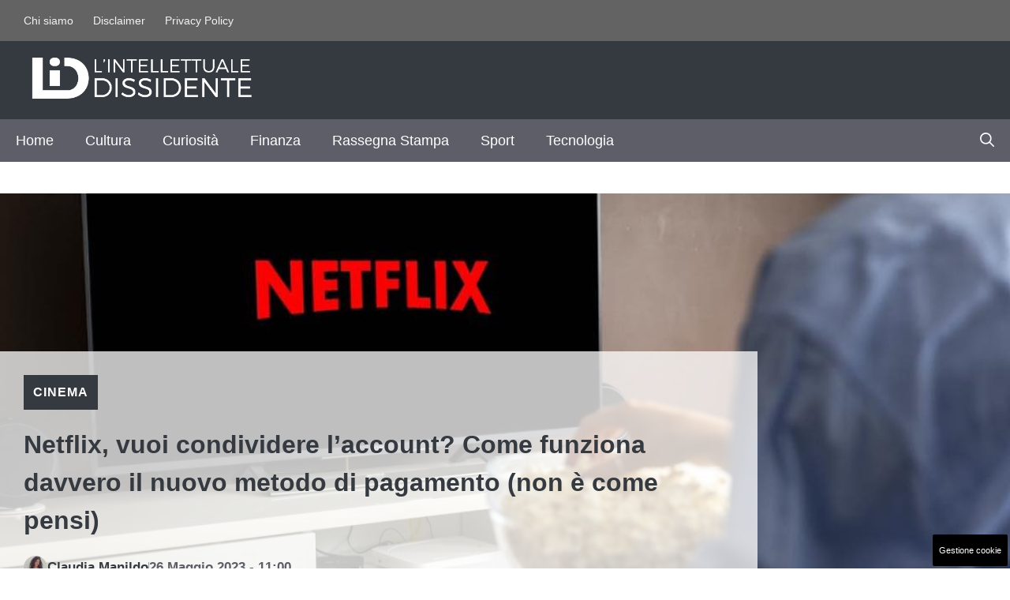

--- FILE ---
content_type: text/html; charset=UTF-8
request_url: https://www.lintellettualedissidente.it/controcultura/cinema/netflix-vuoi-condividere-laccount-come-funziona-davvero-il-nuovo-metodo-di-pagamento-non-e-come-pensi/
body_size: 22800
content:
<!DOCTYPE html>
<html lang="it-IT">
<head>
	<meta charset="UTF-8"><link rel="preload" href="https://www.lintellettualedissidente.it/wp-content/cache/fvm/min/1765560285-css524136f1263fc032e242aec366f0e9267c80b5168f9eaecf016b4e8e27ee2.css" as="style" media="all" />
<link rel="preload" href="https://www.lintellettualedissidente.it/wp-content/cache/fvm/min/1765560285-css6df7f0a7951058de321b363b1129607f96ed78662d41a194efa2c67988db8.css" as="style" media="all" />
<link rel="preload" href="https://www.lintellettualedissidente.it/wp-content/cache/fvm/min/1765560285-css4b5e1755cef3bb31b855060cb021d094edc5800259faca1916e5f9278bdd4.css" as="style" media="all" />
<link rel="preload" href="https://www.lintellettualedissidente.it/wp-content/cache/fvm/min/1765560285-css8c675f1e9d5db8279d036c66059f1d9a4b3a50b5fb9133b3e4e02e54a185f.css" as="style" media="all" />
<link rel="preload" href="https://www.lintellettualedissidente.it/wp-content/cache/fvm/min/1765560285-cssc1dc46e5447962a4c1c8448b4e5dcf11c21cc5b9b17b9ece27c65315057f9.css" as="style" media="all" />
<link rel="preload" href="https://www.lintellettualedissidente.it/wp-content/cache/fvm/min/1765560285-cssa17bfe0c9f85da442ac334a319c5cbed76887e15220bc081619530ba4e3ea.css" as="style" media="all" />
<link rel="preload" href="https://www.lintellettualedissidente.it/wp-content/cache/fvm/min/1765560285-jsd85204dc3542647e57c01a9f3353ef9ed68b86bc07ea6390bb6b6ce00c5dbc.js" as="script" />
<link rel="preload" href="https://www.lintellettualedissidente.it/wp-content/cache/fvm/min/1765560285-jsbaf2631183b675211b1ba5343210d8cd944673e7ba10572bb41f00a1be146d.js" as="script" /><script data-cfasync="false">if(navigator.userAgent.match(/MSIE|Internet Explorer/i)||navigator.userAgent.match(/Trident\/7\..*?rv:11/i)){var href=document.location.href;if(!href.match(/[?&]iebrowser/)){if(href.indexOf("?")==-1){if(href.indexOf("#")==-1){document.location.href=href+"?iebrowser=1"}else{document.location.href=href.replace("#","?iebrowser=1#")}}else{if(href.indexOf("#")==-1){document.location.href=href+"&iebrowser=1"}else{document.location.href=href.replace("#","&iebrowser=1#")}}}}</script>
<script data-cfasync="false">class FVMLoader{constructor(e){this.triggerEvents=e,this.eventOptions={passive:!0},this.userEventListener=this.triggerListener.bind(this),this.delayedScripts={normal:[],async:[],defer:[]},this.allJQueries=[]}_addUserInteractionListener(e){this.triggerEvents.forEach(t=>window.addEventListener(t,e.userEventListener,e.eventOptions))}_removeUserInteractionListener(e){this.triggerEvents.forEach(t=>window.removeEventListener(t,e.userEventListener,e.eventOptions))}triggerListener(){this._removeUserInteractionListener(this),"loading"===document.readyState?document.addEventListener("DOMContentLoaded",this._loadEverythingNow.bind(this)):this._loadEverythingNow()}async _loadEverythingNow(){this._runAllDelayedCSS(),this._delayEventListeners(),this._delayJQueryReady(this),this._handleDocumentWrite(),this._registerAllDelayedScripts(),await this._loadScriptsFromList(this.delayedScripts.normal),await this._loadScriptsFromList(this.delayedScripts.defer),await this._loadScriptsFromList(this.delayedScripts.async),await this._triggerDOMContentLoaded(),await this._triggerWindowLoad(),window.dispatchEvent(new Event("wpr-allScriptsLoaded"))}_registerAllDelayedScripts(){document.querySelectorAll("script[type=fvmdelay]").forEach(e=>{e.hasAttribute("src")?e.hasAttribute("async")&&!1!==e.async?this.delayedScripts.async.push(e):e.hasAttribute("defer")&&!1!==e.defer||"module"===e.getAttribute("data-type")?this.delayedScripts.defer.push(e):this.delayedScripts.normal.push(e):this.delayedScripts.normal.push(e)})}_runAllDelayedCSS(){document.querySelectorAll("link[rel=fvmdelay]").forEach(e=>{e.setAttribute("rel","stylesheet")})}async _transformScript(e){return await this._requestAnimFrame(),new Promise(t=>{const n=document.createElement("script");let r;[...e.attributes].forEach(e=>{let t=e.nodeName;"type"!==t&&("data-type"===t&&(t="type",r=e.nodeValue),n.setAttribute(t,e.nodeValue))}),e.hasAttribute("src")?(n.addEventListener("load",t),n.addEventListener("error",t)):(n.text=e.text,t()),e.parentNode.replaceChild(n,e)})}async _loadScriptsFromList(e){const t=e.shift();return t?(await this._transformScript(t),this._loadScriptsFromList(e)):Promise.resolve()}_delayEventListeners(){let e={};function t(t,n){!function(t){function n(n){return e[t].eventsToRewrite.indexOf(n)>=0?"wpr-"+n:n}e[t]||(e[t]={originalFunctions:{add:t.addEventListener,remove:t.removeEventListener},eventsToRewrite:[]},t.addEventListener=function(){arguments[0]=n(arguments[0]),e[t].originalFunctions.add.apply(t,arguments)},t.removeEventListener=function(){arguments[0]=n(arguments[0]),e[t].originalFunctions.remove.apply(t,arguments)})}(t),e[t].eventsToRewrite.push(n)}function n(e,t){let n=e[t];Object.defineProperty(e,t,{get:()=>n||function(){},set(r){e["wpr"+t]=n=r}})}t(document,"DOMContentLoaded"),t(window,"DOMContentLoaded"),t(window,"load"),t(window,"pageshow"),t(document,"readystatechange"),n(document,"onreadystatechange"),n(window,"onload"),n(window,"onpageshow")}_delayJQueryReady(e){let t=window.jQuery;Object.defineProperty(window,"jQuery",{get:()=>t,set(n){if(n&&n.fn&&!e.allJQueries.includes(n)){n.fn.ready=n.fn.init.prototype.ready=function(t){e.domReadyFired?t.bind(document)(n):document.addEventListener("DOMContentLoaded2",()=>t.bind(document)(n))};const t=n.fn.on;n.fn.on=n.fn.init.prototype.on=function(){if(this[0]===window){function e(e){return e.split(" ").map(e=>"load"===e||0===e.indexOf("load.")?"wpr-jquery-load":e).join(" ")}"string"==typeof arguments[0]||arguments[0]instanceof String?arguments[0]=e(arguments[0]):"object"==typeof arguments[0]&&Object.keys(arguments[0]).forEach(t=>{delete Object.assign(arguments[0],{[e(t)]:arguments[0][t]})[t]})}return t.apply(this,arguments),this},e.allJQueries.push(n)}t=n}})}async _triggerDOMContentLoaded(){this.domReadyFired=!0,await this._requestAnimFrame(),document.dispatchEvent(new Event("DOMContentLoaded2")),await this._requestAnimFrame(),window.dispatchEvent(new Event("DOMContentLoaded2")),await this._requestAnimFrame(),document.dispatchEvent(new Event("wpr-readystatechange")),await this._requestAnimFrame(),document.wpronreadystatechange&&document.wpronreadystatechange()}async _triggerWindowLoad(){await this._requestAnimFrame(),window.dispatchEvent(new Event("wpr-load")),await this._requestAnimFrame(),window.wpronload&&window.wpronload(),await this._requestAnimFrame(),this.allJQueries.forEach(e=>e(window).trigger("wpr-jquery-load")),window.dispatchEvent(new Event("wpr-pageshow")),await this._requestAnimFrame(),window.wpronpageshow&&window.wpronpageshow()}_handleDocumentWrite(){const e=new Map;document.write=document.writeln=function(t){const n=document.currentScript,r=document.createRange(),i=n.parentElement;let a=e.get(n);void 0===a&&(a=n.nextSibling,e.set(n,a));const s=document.createDocumentFragment();r.setStart(s,0),s.appendChild(r.createContextualFragment(t)),i.insertBefore(s,a)}}async _requestAnimFrame(){return new Promise(e=>requestAnimationFrame(e))}static run(){const e=new FVMLoader(["keydown","mousemove","touchmove","touchstart","touchend","wheel"]);e._addUserInteractionListener(e)}}FVMLoader.run();</script><meta name='robots' content='index, follow, max-image-preview:large, max-snippet:-1, max-video-preview:-1' /><meta name="viewport" content="width=device-width, initial-scale=1"><title>Netflix, vuoi condividere l&#039;account? Come funziona davvero il nuovo metodo di pagamento (non è come pensi) - L&#039;Intellettuale Dissidente</title><meta name="description" content="Sono arrivate le restrizioni Netflix anche in Italia, da adesso se vorrai condividere l’account dovrai pagare una maggiorazione" /><link rel="canonical" href="https://www.lintellettualedissidente.it/controcultura/cinema/netflix-vuoi-condividere-laccount-come-funziona-davvero-il-nuovo-metodo-di-pagamento-non-e-come-pensi/" /><meta property="og:locale" content="it_IT" /><meta property="og:type" content="article" /><meta property="og:title" content="Netflix, vuoi condividere l&#039;account? Come funziona davvero il nuovo metodo di pagamento (non è come pensi) - L&#039;Intellettuale Dissidente" /><meta property="og:description" content="Sono arrivate le restrizioni Netflix anche in Italia, da adesso se vorrai condividere l’account dovrai pagare una maggiorazione" /><meta property="og:url" content="https://www.lintellettualedissidente.it/controcultura/cinema/netflix-vuoi-condividere-laccount-come-funziona-davvero-il-nuovo-metodo-di-pagamento-non-e-come-pensi/" /><meta property="og:site_name" content="L&#039;Intellettuale Dissidente" /><meta property="article:published_time" content="2023-05-26T09:00:47+00:00" /><meta property="og:image" content="https://www.lintellettualedissidente.it/wp-content/uploads/2023/05/Netflix-lintellettualedissidente.it-20230524-2.jpg" /><meta property="og:image:width" content="1200" /><meta property="og:image:height" content="800" /><meta property="og:image:type" content="image/jpeg" /><meta name="author" content="Claudia Manildo" /><meta name="twitter:card" content="summary_large_image" /><meta name="twitter:label1" content="Scritto da" /><meta name="twitter:data1" content="Claudia Manildo" /><meta name="twitter:label2" content="Tempo di lettura stimato" /><meta name="twitter:data2" content="3 minuti" /><script type="application/ld+json" class="yoast-schema-graph">{"@context":"https://schema.org","@graph":[{"@type":"Article","@id":"https://www.lintellettualedissidente.it/controcultura/cinema/netflix-vuoi-condividere-laccount-come-funziona-davvero-il-nuovo-metodo-di-pagamento-non-e-come-pensi/#article","isPartOf":{"@id":"https://www.lintellettualedissidente.it/controcultura/cinema/netflix-vuoi-condividere-laccount-come-funziona-davvero-il-nuovo-metodo-di-pagamento-non-e-come-pensi/"},"author":{"name":"Claudia Manildo","@id":"https://www.lintellettualedissidente.it/#/schema/person/9b3abda9af94f6eb79ee03b728a49229"},"headline":"Netflix, vuoi condividere l&#8217;account? Come funziona davvero il nuovo metodo di pagamento (non è come pensi)","datePublished":"2023-05-26T09:00:47+00:00","mainEntityOfPage":{"@id":"https://www.lintellettualedissidente.it/controcultura/cinema/netflix-vuoi-condividere-laccount-come-funziona-davvero-il-nuovo-metodo-di-pagamento-non-e-come-pensi/"},"wordCount":463,"publisher":{"@id":"https://www.lintellettualedissidente.it/#organization"},"image":{"@id":"https://www.lintellettualedissidente.it/controcultura/cinema/netflix-vuoi-condividere-laccount-come-funziona-davvero-il-nuovo-metodo-di-pagamento-non-e-come-pensi/#primaryimage"},"thumbnailUrl":"https://www.lintellettualedissidente.it/wp-content/uploads/2023/05/Netflix-lintellettualedissidente.it-20230524-2.jpg","articleSection":["Cinema"],"inLanguage":"it-IT"},{"@type":"WebPage","@id":"https://www.lintellettualedissidente.it/controcultura/cinema/netflix-vuoi-condividere-laccount-come-funziona-davvero-il-nuovo-metodo-di-pagamento-non-e-come-pensi/","url":"https://www.lintellettualedissidente.it/controcultura/cinema/netflix-vuoi-condividere-laccount-come-funziona-davvero-il-nuovo-metodo-di-pagamento-non-e-come-pensi/","name":"Netflix, vuoi condividere l'account? Come funziona davvero il nuovo metodo di pagamento (non è come pensi) - L&#039;Intellettuale Dissidente","isPartOf":{"@id":"https://www.lintellettualedissidente.it/#website"},"primaryImageOfPage":{"@id":"https://www.lintellettualedissidente.it/controcultura/cinema/netflix-vuoi-condividere-laccount-come-funziona-davvero-il-nuovo-metodo-di-pagamento-non-e-come-pensi/#primaryimage"},"image":{"@id":"https://www.lintellettualedissidente.it/controcultura/cinema/netflix-vuoi-condividere-laccount-come-funziona-davvero-il-nuovo-metodo-di-pagamento-non-e-come-pensi/#primaryimage"},"thumbnailUrl":"https://www.lintellettualedissidente.it/wp-content/uploads/2023/05/Netflix-lintellettualedissidente.it-20230524-2.jpg","datePublished":"2023-05-26T09:00:47+00:00","description":"Sono arrivate le restrizioni Netflix anche in Italia, da adesso se vorrai condividere l’account dovrai pagare una maggiorazione","breadcrumb":{"@id":"https://www.lintellettualedissidente.it/controcultura/cinema/netflix-vuoi-condividere-laccount-come-funziona-davvero-il-nuovo-metodo-di-pagamento-non-e-come-pensi/#breadcrumb"},"inLanguage":"it-IT","potentialAction":[{"@type":"ReadAction","target":["https://www.lintellettualedissidente.it/controcultura/cinema/netflix-vuoi-condividere-laccount-come-funziona-davvero-il-nuovo-metodo-di-pagamento-non-e-come-pensi/"]}]},{"@type":"ImageObject","inLanguage":"it-IT","@id":"https://www.lintellettualedissidente.it/controcultura/cinema/netflix-vuoi-condividere-laccount-come-funziona-davvero-il-nuovo-metodo-di-pagamento-non-e-come-pensi/#primaryimage","url":"https://www.lintellettualedissidente.it/wp-content/uploads/2023/05/Netflix-lintellettualedissidente.it-20230524-2.jpg","contentUrl":"https://www.lintellettualedissidente.it/wp-content/uploads/2023/05/Netflix-lintellettualedissidente.it-20230524-2.jpg","width":1200,"height":800,"caption":"Netflix e i cambiamenti dell'abbonamento - lintellettualedissidente.it"},{"@type":"BreadcrumbList","@id":"https://www.lintellettualedissidente.it/controcultura/cinema/netflix-vuoi-condividere-laccount-come-funziona-davvero-il-nuovo-metodo-di-pagamento-non-e-come-pensi/#breadcrumb","itemListElement":[{"@type":"ListItem","position":1,"name":"Home","item":"https://www.lintellettualedissidente.it/"},{"@type":"ListItem","position":2,"name":"Netflix, vuoi condividere l&#8217;account? Come funziona davvero il nuovo metodo di pagamento (non è come pensi)"}]},{"@type":"WebSite","@id":"https://www.lintellettualedissidente.it/#website","url":"https://www.lintellettualedissidente.it/","name":"L'Intellettuale Dissidente","description":"","publisher":{"@id":"https://www.lintellettualedissidente.it/#organization"},"potentialAction":[{"@type":"SearchAction","target":{"@type":"EntryPoint","urlTemplate":"https://www.lintellettualedissidente.it/?s={search_term_string}"},"query-input":{"@type":"PropertyValueSpecification","valueRequired":true,"valueName":"search_term_string"}}],"inLanguage":"it-IT"},{"@type":"Organization","@id":"https://www.lintellettualedissidente.it/#organization","name":"L'Intellettuale Dissidente","url":"https://www.lintellettualedissidente.it/","logo":{"@type":"ImageObject","inLanguage":"it-IT","@id":"https://www.lintellettualedissidente.it/#/schema/logo/image/","url":"https://www.lintellettualedissidente.it/wp-content/uploads/2023/01/lid-colore-ex-1.png","contentUrl":"https://www.lintellettualedissidente.it/wp-content/uploads/2023/01/lid-colore-ex-1.png","width":1200,"height":500,"caption":"L'Intellettuale Dissidente"},"image":{"@id":"https://www.lintellettualedissidente.it/#/schema/logo/image/"}},{"@type":"Person","@id":"https://www.lintellettualedissidente.it/#/schema/person/9b3abda9af94f6eb79ee03b728a49229","name":"Claudia Manildo","image":{"@type":"ImageObject","inLanguage":"it-IT","@id":"https://www.lintellettualedissidente.it/#/schema/person/image/","url":"https://secure.gravatar.com/avatar/f641d142dcf049aee9f5dfd86b1288bb394b9bc9c90ee730bb995906765c19fe?s=96&d=mm&r=g","contentUrl":"https://secure.gravatar.com/avatar/f641d142dcf049aee9f5dfd86b1288bb394b9bc9c90ee730bb995906765c19fe?s=96&d=mm&r=g","caption":"Claudia Manildo"},"url":"https://www.lintellettualedissidente.it/author/claudia-manildo/"}]}</script><link rel="alternate" type="application/rss+xml" title="L&#039;Intellettuale Dissidente &raquo; Feed" href="https://www.lintellettualedissidente.it/feed/" /><link rel="alternate" type="application/rss+xml" title="L&#039;Intellettuale Dissidente &raquo; Feed dei commenti" href="https://www.lintellettualedissidente.it/comments/feed/" /><meta name="google-site-verification" content="BZvcbUEqfdlwOeopN9BHOZ_bIP2YJszHhnhsWK4G9ho" /><meta name="google-site-verification" content="vwsyVf4tGKBBRlG135HLA6OnNYOZzlQmwoTShJKfzk4" />
	

	
	
	
	
	
	
	
	
	
	
	
	
	
	
	
	
	
	
	
	
	
	
	


<link rel="amphtml" href="https://www.lintellettualedissidente.it/controcultura/cinema/netflix-vuoi-condividere-laccount-come-funziona-davvero-il-nuovo-metodo-di-pagamento-non-e-come-pensi/amp/" />




<style id='wp-img-auto-sizes-contain-inline-css' media="all">img:is([sizes=auto i],[sizes^="auto," i]){contain-intrinsic-size:3000px 1500px}</style>
<style id='wp-block-library-inline-css' media="all">:root{--wp-block-synced-color:#7a00df;--wp-block-synced-color--rgb:122,0,223;--wp-bound-block-color:var(--wp-block-synced-color);--wp-editor-canvas-background:#ddd;--wp-admin-theme-color:#007cba;--wp-admin-theme-color--rgb:0,124,186;--wp-admin-theme-color-darker-10:#006ba1;--wp-admin-theme-color-darker-10--rgb:0,107,160.5;--wp-admin-theme-color-darker-20:#005a87;--wp-admin-theme-color-darker-20--rgb:0,90,135;--wp-admin-border-width-focus:2px}@media (min-resolution:192dpi){:root{--wp-admin-border-width-focus:1.5px}}.wp-element-button{cursor:pointer}:root .has-very-light-gray-background-color{background-color:#eee}:root .has-very-dark-gray-background-color{background-color:#313131}:root .has-very-light-gray-color{color:#eee}:root .has-very-dark-gray-color{color:#313131}:root .has-vivid-green-cyan-to-vivid-cyan-blue-gradient-background{background:linear-gradient(135deg,#00d084,#0693e3)}:root .has-purple-crush-gradient-background{background:linear-gradient(135deg,#34e2e4,#4721fb 50%,#ab1dfe)}:root .has-hazy-dawn-gradient-background{background:linear-gradient(135deg,#faaca8,#dad0ec)}:root .has-subdued-olive-gradient-background{background:linear-gradient(135deg,#fafae1,#67a671)}:root .has-atomic-cream-gradient-background{background:linear-gradient(135deg,#fdd79a,#004a59)}:root .has-nightshade-gradient-background{background:linear-gradient(135deg,#330968,#31cdcf)}:root .has-midnight-gradient-background{background:linear-gradient(135deg,#020381,#2874fc)}:root{--wp--preset--font-size--normal:16px;--wp--preset--font-size--huge:42px}.has-regular-font-size{font-size:1em}.has-larger-font-size{font-size:2.625em}.has-normal-font-size{font-size:var(--wp--preset--font-size--normal)}.has-huge-font-size{font-size:var(--wp--preset--font-size--huge)}.has-text-align-center{text-align:center}.has-text-align-left{text-align:left}.has-text-align-right{text-align:right}.has-fit-text{white-space:nowrap!important}#end-resizable-editor-section{display:none}.aligncenter{clear:both}.items-justified-left{justify-content:flex-start}.items-justified-center{justify-content:center}.items-justified-right{justify-content:flex-end}.items-justified-space-between{justify-content:space-between}.screen-reader-text{border:0;clip-path:inset(50%);height:1px;margin:-1px;overflow:hidden;padding:0;position:absolute;width:1px;word-wrap:normal!important}.screen-reader-text:focus{background-color:#ddd;clip-path:none;color:#444;display:block;font-size:1em;height:auto;left:5px;line-height:normal;padding:15px 23px 14px;text-decoration:none;top:5px;width:auto;z-index:100000}html :where(.has-border-color){border-style:solid}html :where([style*=border-top-color]){border-top-style:solid}html :where([style*=border-right-color]){border-right-style:solid}html :where([style*=border-bottom-color]){border-bottom-style:solid}html :where([style*=border-left-color]){border-left-style:solid}html :where([style*=border-width]){border-style:solid}html :where([style*=border-top-width]){border-top-style:solid}html :where([style*=border-right-width]){border-right-style:solid}html :where([style*=border-bottom-width]){border-bottom-style:solid}html :where([style*=border-left-width]){border-left-style:solid}html :where(img[class*=wp-image-]){height:auto;max-width:100%}:where(figure){margin:0 0 1em}html :where(.is-position-sticky){--wp-admin--admin-bar--position-offset:var(--wp-admin--admin-bar--height,0px)}@media screen and (max-width:600px){html :where(.is-position-sticky){--wp-admin--admin-bar--position-offset:0px}}</style><style id='global-styles-inline-css' media="all">:root{--wp--preset--aspect-ratio--square:1;--wp--preset--aspect-ratio--4-3:4/3;--wp--preset--aspect-ratio--3-4:3/4;--wp--preset--aspect-ratio--3-2:3/2;--wp--preset--aspect-ratio--2-3:2/3;--wp--preset--aspect-ratio--16-9:16/9;--wp--preset--aspect-ratio--9-16:9/16;--wp--preset--color--black:#000000;--wp--preset--color--cyan-bluish-gray:#abb8c3;--wp--preset--color--white:#ffffff;--wp--preset--color--pale-pink:#f78da7;--wp--preset--color--vivid-red:#cf2e2e;--wp--preset--color--luminous-vivid-orange:#ff6900;--wp--preset--color--luminous-vivid-amber:#fcb900;--wp--preset--color--light-green-cyan:#7bdcb5;--wp--preset--color--vivid-green-cyan:#00d084;--wp--preset--color--pale-cyan-blue:#8ed1fc;--wp--preset--color--vivid-cyan-blue:#0693e3;--wp--preset--color--vivid-purple:#9b51e0;--wp--preset--color--contrast:var(--contrast);--wp--preset--color--contrast-2:var(--contrast-2);--wp--preset--color--contrast-3:var(--contrast-3);--wp--preset--color--contrast-4:var(--contrast-4);--wp--preset--color--contrast-5:var(--contrast-5);--wp--preset--color--base:var(--base);--wp--preset--color--base-2:var(--base-2);--wp--preset--color--community:var(--community);--wp--preset--color--education:var(--education);--wp--preset--color--entertainment:var(--entertainment);--wp--preset--color--lifestyle:var(--lifestyle);--wp--preset--color--technology:var(--technology);--wp--preset--color--travel:var(--travel);--wp--preset--color--business:var(--business);--wp--preset--gradient--vivid-cyan-blue-to-vivid-purple:linear-gradient(135deg,rgb(6,147,227) 0%,rgb(155,81,224) 100%);--wp--preset--gradient--light-green-cyan-to-vivid-green-cyan:linear-gradient(135deg,rgb(122,220,180) 0%,rgb(0,208,130) 100%);--wp--preset--gradient--luminous-vivid-amber-to-luminous-vivid-orange:linear-gradient(135deg,rgb(252,185,0) 0%,rgb(255,105,0) 100%);--wp--preset--gradient--luminous-vivid-orange-to-vivid-red:linear-gradient(135deg,rgb(255,105,0) 0%,rgb(207,46,46) 100%);--wp--preset--gradient--very-light-gray-to-cyan-bluish-gray:linear-gradient(135deg,rgb(238,238,238) 0%,rgb(169,184,195) 100%);--wp--preset--gradient--cool-to-warm-spectrum:linear-gradient(135deg,rgb(74,234,220) 0%,rgb(151,120,209) 20%,rgb(207,42,186) 40%,rgb(238,44,130) 60%,rgb(251,105,98) 80%,rgb(254,248,76) 100%);--wp--preset--gradient--blush-light-purple:linear-gradient(135deg,rgb(255,206,236) 0%,rgb(152,150,240) 100%);--wp--preset--gradient--blush-bordeaux:linear-gradient(135deg,rgb(254,205,165) 0%,rgb(254,45,45) 50%,rgb(107,0,62) 100%);--wp--preset--gradient--luminous-dusk:linear-gradient(135deg,rgb(255,203,112) 0%,rgb(199,81,192) 50%,rgb(65,88,208) 100%);--wp--preset--gradient--pale-ocean:linear-gradient(135deg,rgb(255,245,203) 0%,rgb(182,227,212) 50%,rgb(51,167,181) 100%);--wp--preset--gradient--electric-grass:linear-gradient(135deg,rgb(202,248,128) 0%,rgb(113,206,126) 100%);--wp--preset--gradient--midnight:linear-gradient(135deg,rgb(2,3,129) 0%,rgb(40,116,252) 100%);--wp--preset--font-size--small:13px;--wp--preset--font-size--medium:20px;--wp--preset--font-size--large:36px;--wp--preset--font-size--x-large:42px;--wp--preset--spacing--20:0.44rem;--wp--preset--spacing--30:0.67rem;--wp--preset--spacing--40:1rem;--wp--preset--spacing--50:1.5rem;--wp--preset--spacing--60:2.25rem;--wp--preset--spacing--70:3.38rem;--wp--preset--spacing--80:5.06rem;--wp--preset--shadow--natural:6px 6px 9px rgba(0, 0, 0, 0.2);--wp--preset--shadow--deep:12px 12px 50px rgba(0, 0, 0, 0.4);--wp--preset--shadow--sharp:6px 6px 0px rgba(0, 0, 0, 0.2);--wp--preset--shadow--outlined:6px 6px 0px -3px rgb(255, 255, 255), 6px 6px rgb(0, 0, 0);--wp--preset--shadow--crisp:6px 6px 0px rgb(0, 0, 0)}:where(.is-layout-flex){gap:.5em}:where(.is-layout-grid){gap:.5em}body .is-layout-flex{display:flex}.is-layout-flex{flex-wrap:wrap;align-items:center}.is-layout-flex>:is(*,div){margin:0}body .is-layout-grid{display:grid}.is-layout-grid>:is(*,div){margin:0}:where(.wp-block-columns.is-layout-flex){gap:2em}:where(.wp-block-columns.is-layout-grid){gap:2em}:where(.wp-block-post-template.is-layout-flex){gap:1.25em}:where(.wp-block-post-template.is-layout-grid){gap:1.25em}.has-black-color{color:var(--wp--preset--color--black)!important}.has-cyan-bluish-gray-color{color:var(--wp--preset--color--cyan-bluish-gray)!important}.has-white-color{color:var(--wp--preset--color--white)!important}.has-pale-pink-color{color:var(--wp--preset--color--pale-pink)!important}.has-vivid-red-color{color:var(--wp--preset--color--vivid-red)!important}.has-luminous-vivid-orange-color{color:var(--wp--preset--color--luminous-vivid-orange)!important}.has-luminous-vivid-amber-color{color:var(--wp--preset--color--luminous-vivid-amber)!important}.has-light-green-cyan-color{color:var(--wp--preset--color--light-green-cyan)!important}.has-vivid-green-cyan-color{color:var(--wp--preset--color--vivid-green-cyan)!important}.has-pale-cyan-blue-color{color:var(--wp--preset--color--pale-cyan-blue)!important}.has-vivid-cyan-blue-color{color:var(--wp--preset--color--vivid-cyan-blue)!important}.has-vivid-purple-color{color:var(--wp--preset--color--vivid-purple)!important}.has-black-background-color{background-color:var(--wp--preset--color--black)!important}.has-cyan-bluish-gray-background-color{background-color:var(--wp--preset--color--cyan-bluish-gray)!important}.has-white-background-color{background-color:var(--wp--preset--color--white)!important}.has-pale-pink-background-color{background-color:var(--wp--preset--color--pale-pink)!important}.has-vivid-red-background-color{background-color:var(--wp--preset--color--vivid-red)!important}.has-luminous-vivid-orange-background-color{background-color:var(--wp--preset--color--luminous-vivid-orange)!important}.has-luminous-vivid-amber-background-color{background-color:var(--wp--preset--color--luminous-vivid-amber)!important}.has-light-green-cyan-background-color{background-color:var(--wp--preset--color--light-green-cyan)!important}.has-vivid-green-cyan-background-color{background-color:var(--wp--preset--color--vivid-green-cyan)!important}.has-pale-cyan-blue-background-color{background-color:var(--wp--preset--color--pale-cyan-blue)!important}.has-vivid-cyan-blue-background-color{background-color:var(--wp--preset--color--vivid-cyan-blue)!important}.has-vivid-purple-background-color{background-color:var(--wp--preset--color--vivid-purple)!important}.has-black-border-color{border-color:var(--wp--preset--color--black)!important}.has-cyan-bluish-gray-border-color{border-color:var(--wp--preset--color--cyan-bluish-gray)!important}.has-white-border-color{border-color:var(--wp--preset--color--white)!important}.has-pale-pink-border-color{border-color:var(--wp--preset--color--pale-pink)!important}.has-vivid-red-border-color{border-color:var(--wp--preset--color--vivid-red)!important}.has-luminous-vivid-orange-border-color{border-color:var(--wp--preset--color--luminous-vivid-orange)!important}.has-luminous-vivid-amber-border-color{border-color:var(--wp--preset--color--luminous-vivid-amber)!important}.has-light-green-cyan-border-color{border-color:var(--wp--preset--color--light-green-cyan)!important}.has-vivid-green-cyan-border-color{border-color:var(--wp--preset--color--vivid-green-cyan)!important}.has-pale-cyan-blue-border-color{border-color:var(--wp--preset--color--pale-cyan-blue)!important}.has-vivid-cyan-blue-border-color{border-color:var(--wp--preset--color--vivid-cyan-blue)!important}.has-vivid-purple-border-color{border-color:var(--wp--preset--color--vivid-purple)!important}.has-vivid-cyan-blue-to-vivid-purple-gradient-background{background:var(--wp--preset--gradient--vivid-cyan-blue-to-vivid-purple)!important}.has-light-green-cyan-to-vivid-green-cyan-gradient-background{background:var(--wp--preset--gradient--light-green-cyan-to-vivid-green-cyan)!important}.has-luminous-vivid-amber-to-luminous-vivid-orange-gradient-background{background:var(--wp--preset--gradient--luminous-vivid-amber-to-luminous-vivid-orange)!important}.has-luminous-vivid-orange-to-vivid-red-gradient-background{background:var(--wp--preset--gradient--luminous-vivid-orange-to-vivid-red)!important}.has-very-light-gray-to-cyan-bluish-gray-gradient-background{background:var(--wp--preset--gradient--very-light-gray-to-cyan-bluish-gray)!important}.has-cool-to-warm-spectrum-gradient-background{background:var(--wp--preset--gradient--cool-to-warm-spectrum)!important}.has-blush-light-purple-gradient-background{background:var(--wp--preset--gradient--blush-light-purple)!important}.has-blush-bordeaux-gradient-background{background:var(--wp--preset--gradient--blush-bordeaux)!important}.has-luminous-dusk-gradient-background{background:var(--wp--preset--gradient--luminous-dusk)!important}.has-pale-ocean-gradient-background{background:var(--wp--preset--gradient--pale-ocean)!important}.has-electric-grass-gradient-background{background:var(--wp--preset--gradient--electric-grass)!important}.has-midnight-gradient-background{background:var(--wp--preset--gradient--midnight)!important}.has-small-font-size{font-size:var(--wp--preset--font-size--small)!important}.has-medium-font-size{font-size:var(--wp--preset--font-size--medium)!important}.has-large-font-size{font-size:var(--wp--preset--font-size--large)!important}.has-x-large-font-size{font-size:var(--wp--preset--font-size--x-large)!important}</style>

<style id='classic-theme-styles-inline-css' media="all">/*! This file is auto-generated */
.wp-block-button__link{color:#fff;background-color:#32373c;border-radius:9999px;box-shadow:none;text-decoration:none;padding:calc(.667em + 2px) calc(1.333em + 2px);font-size:1.125em}.wp-block-file__button{background:#32373c;color:#fff;text-decoration:none}</style>
<link rel='stylesheet' id='authors-list-css-css' href='https://www.lintellettualedissidente.it/wp-content/cache/fvm/min/1765560285-css524136f1263fc032e242aec366f0e9267c80b5168f9eaecf016b4e8e27ee2.css' media='all' />
<link rel='stylesheet' id='jquery-ui-css-css' href='https://www.lintellettualedissidente.it/wp-content/cache/fvm/min/1765560285-css6df7f0a7951058de321b363b1129607f96ed78662d41a194efa2c67988db8.css' media='all' />
<link rel='stylesheet' id='adser-css' href='https://www.lintellettualedissidente.it/wp-content/cache/fvm/min/1765560285-css4b5e1755cef3bb31b855060cb021d094edc5800259faca1916e5f9278bdd4.css' media='all' />
<link rel='stylesheet' id='dadaPushly-css' href='https://www.lintellettualedissidente.it/wp-content/cache/fvm/min/1765560285-css8c675f1e9d5db8279d036c66059f1d9a4b3a50b5fb9133b3e4e02e54a185f.css' media='all' />
<link rel='stylesheet' id='generate-style-css' href='https://www.lintellettualedissidente.it/wp-content/cache/fvm/min/1765560285-cssc1dc46e5447962a4c1c8448b4e5dcf11c21cc5b9b17b9ece27c65315057f9.css' media='all' />
<style id='generate-style-inline-css' media="all">body{background-color:var(--base-2);color:var(--contrast-3)}a{color:var(--contrast-2)}a:hover,a:focus,a:active{color:var(--contrast)}.grid-container{max-width:1300px}.wp-block-group__inner-container{max-width:1300px;margin-left:auto;margin-right:auto}.site-header .header-image{width:280px}:root{--contrast:#1f2024;--contrast-2:#343a40;--contrast-3:#5e5e69;--contrast-4:#a0a1ad;--contrast-5:#b5b7bf;--base:#f2f2f2;--base-2:#ffffff;--community:#56b85a;--education:#ee5565;--entertainment:#8974f1;--lifestyle:#e29c04;--technology:#396eb3;--travel:#6cd2cc;--business:#4C3957}:root .has-contrast-color{color:var(--contrast)}:root .has-contrast-background-color{background-color:var(--contrast)}:root .has-contrast-2-color{color:var(--contrast-2)}:root .has-contrast-2-background-color{background-color:var(--contrast-2)}:root .has-contrast-3-color{color:var(--contrast-3)}:root .has-contrast-3-background-color{background-color:var(--contrast-3)}:root .has-contrast-4-color{color:var(--contrast-4)}:root .has-contrast-4-background-color{background-color:var(--contrast-4)}:root .has-contrast-5-color{color:var(--contrast-5)}:root .has-contrast-5-background-color{background-color:var(--contrast-5)}:root .has-base-color{color:var(--base)}:root .has-base-background-color{background-color:var(--base)}:root .has-base-2-color{color:var(--base-2)}:root .has-base-2-background-color{background-color:var(--base-2)}:root .has-community-color{color:var(--community)}:root .has-community-background-color{background-color:var(--community)}:root .has-education-color{color:var(--education)}:root .has-education-background-color{background-color:var(--education)}:root .has-entertainment-color{color:var(--entertainment)}:root .has-entertainment-background-color{background-color:var(--entertainment)}:root .has-lifestyle-color{color:var(--lifestyle)}:root .has-lifestyle-background-color{background-color:var(--lifestyle)}:root .has-technology-color{color:var(--technology)}:root .has-technology-background-color{background-color:var(--technology)}:root .has-travel-color{color:var(--travel)}:root .has-travel-background-color{background-color:var(--travel)}:root .has-business-color{color:var(--business)}:root .has-business-background-color{background-color:var(--business)}.gp-modal:not(.gp-modal--open):not(.gp-modal--transition){display:none}.gp-modal--transition:not(.gp-modal--open){pointer-events:none}.gp-modal-overlay:not(.gp-modal-overlay--open):not(.gp-modal--transition){display:none}.gp-modal__overlay{display:none;position:fixed;top:0;left:0;right:0;bottom:0;background:rgba(0,0,0,.2);display:flex;justify-content:center;align-items:center;z-index:10000;backdrop-filter:blur(3px);transition:opacity 500ms ease;opacity:0}.gp-modal--open:not(.gp-modal--transition) .gp-modal__overlay{opacity:1}.gp-modal__container{max-width:100%;max-height:100vh;transform:scale(.9);transition:transform 500ms ease;padding:0 10px}.gp-modal--open:not(.gp-modal--transition) .gp-modal__container{transform:scale(1)}.search-modal-fields{display:flex}.gp-search-modal .gp-modal__overlay{align-items:flex-start;padding-top:25vh;background:var(--gp-search-modal-overlay-bg-color)}.search-modal-form{width:500px;max-width:100%;background-color:var(--gp-search-modal-bg-color);color:var(--gp-search-modal-text-color)}.search-modal-form .search-field,.search-modal-form .search-field:focus{width:100%;height:60px;background-color:transparent;border:0;appearance:none;color:currentColor}.search-modal-fields button,.search-modal-fields button:active,.search-modal-fields button:focus,.search-modal-fields button:hover{background-color:transparent;border:0;color:currentColor;width:60px}body,button,input,select,textarea{font-family:Helvetica;font-size:18px}body{line-height:1.8em}.main-title{font-family:Helvetica;font-weight:800;text-transform:uppercase;font-size:46px}@media (max-width:768px){.main-title{font-size:44px}}.site-description{font-family:Helvetica;font-weight:600;text-transform:uppercase;font-size:15px;letter-spacing:.08em}@media (max-width:768px){.site-description{font-size:14px}}.main-navigation a,.main-navigation .menu-toggle,.main-navigation .menu-bar-items{font-family:Helvetica;font-weight:500;font-size:18px}.widget-title{font-family:Helvetica;font-weight:700;text-transform:uppercase;font-size:20px}h1.entry-title{font-family:Helvetica;font-weight:700;text-transform:initial;font-size:34px}.site-info{font-family:Helvetica;font-size:14px}@media (max-width:768px){.site-info{font-size:14px}}h1{font-family:Helvetica;font-weight:700;text-transform:initial;font-size:32px;line-height:1.5em}h2{font-family:Helvetica;font-weight:600;text-transform:initial;font-size:30px;line-height:1.5em}@media (max-width:768px){h2{font-size:28px}}h3{font-family:Helvetica;font-weight:600;text-transform:initial;font-size:28px;line-height:1.3}@media (max-width:768px){h3{line-height:1.5}}h4{font-family:Helvetica;font-weight:500;font-size:20px;line-height:1.3em}h5{font-family:Helvetica;font-weight:500;font-size:18px;line-height:1.3em}h6{font-family:Montserrat;font-weight:500;font-size:16px;line-height:1.3em}.top-bar{background-color:#636363;color:#fff}.top-bar a{color:#fff}.top-bar a:hover{color:#303030}.site-header{background-color:var(--contrast-2)}.main-title a,.main-title a:hover{color:var(--base-2)}.site-description{color:var(--base)}.main-navigation,.main-navigation ul ul{background-color:var(--contrast-3)}.main-navigation .main-nav ul li a,.main-navigation .menu-toggle,.main-navigation .menu-bar-items{color:var(--base-2)}.main-navigation .main-nav ul li:not([class*="current-menu-"]):hover>a,.main-navigation .main-nav ul li:not([class*="current-menu-"]):focus>a,.main-navigation .main-nav ul li.sfHover:not([class*="current-menu-"])>a,.main-navigation .menu-bar-item:hover>a,.main-navigation .menu-bar-item.sfHover>a{color:var(--base);background-color:var(--contrast-2)}button.menu-toggle:hover,button.menu-toggle:focus{color:var(--base-2)}.main-navigation .main-nav ul li[class*="current-menu-"]>a{color:var(--base-2);background-color:var(--contrast-3)}.navigation-search input[type="search"],.navigation-search input[type="search"]:active,.navigation-search input[type="search"]:focus,.main-navigation .main-nav ul li.search-item.active>a,.main-navigation .menu-bar-items .search-item.active>a{color:var(--base);background-color:var(--contrast-3);opacity:1}.main-navigation .main-nav ul ul li a{color:var(--contrast-4)}.main-navigation .main-nav ul ul li:not([class*="current-menu-"]):hover>a,.main-navigation .main-nav ul ul li:not([class*="current-menu-"]):focus>a,.main-navigation .main-nav ul ul li.sfHover:not([class*="current-menu-"])>a{color:var(--contrast-5)}.main-navigation .main-nav ul ul li[class*="current-menu-"]>a{color:var(--base)}.separate-containers .inside-article,.separate-containers .comments-area,.separate-containers .page-header,.one-container .container,.separate-containers .paging-navigation,.inside-page-header{color:var(--contrast-3);background-color:var(--base-2)}.inside-article a,.paging-navigation a,.comments-area a,.page-header a{color:var(--contrast-3)}.inside-article a:hover,.paging-navigation a:hover,.comments-area a:hover,.page-header a:hover{color:var(--contrast-4)}.entry-title a{color:var(--contrast-3)}.entry-title a:hover{color:var(--contrast-4)}.entry-meta{color:var(--contrast-4)}.entry-meta a{color:var(--contrast-3)}.entry-meta a:hover{color:var(--contrast-3)}h1{color:var(--contrast-2)}h2{color:var(--contrast-3)}h3{color:var(--contrast-3)}h4{color:var(--contrast-3)}h5{color:var(--contrast-3)}.sidebar .widget{background-color:var(--base)}.footer-widgets{color:var(--contrast-4);background-color:var(--contrast)}.footer-widgets a{color:var(--contrast-5)}.footer-widgets a:hover{color:#fff}.footer-widgets .widget-title{color:var(--contrast-3)}.site-info{color:var(--contrast-4);background-color:var(--contrast)}.site-info a{color:var(--contrast-5)}.site-info a:hover{color:var(--base-2)}.footer-bar .widget_nav_menu .current-menu-item a{color:var(--base-2)}input[type="text"],input[type="email"],input[type="url"],input[type="password"],input[type="search"],input[type="tel"],input[type="number"],textarea,select{color:var(--contrast-2);background-color:var(--base);border-color:var(--contrast-5)}input[type="text"]:focus,input[type="email"]:focus,input[type="url"]:focus,input[type="password"]:focus,input[type="search"]:focus,input[type="tel"]:focus,input[type="number"]:focus,textarea:focus,select:focus{color:var(--contrast-3);background-color:var(--base-2);border-color:var(--contrast-5)}button,html input[type="button"],input[type="reset"],input[type="submit"],a.button,a.wp-block-button__link:not(.has-background){color:var(--base-2);background-color:var(--contrast-2)}button:hover,html input[type="button"]:hover,input[type="reset"]:hover,input[type="submit"]:hover,a.button:hover,button:focus,html input[type="button"]:focus,input[type="reset"]:focus,input[type="submit"]:focus,a.button:focus,a.wp-block-button__link:not(.has-background):active,a.wp-block-button__link:not(.has-background):focus,a.wp-block-button__link:not(.has-background):hover{color:var(--base-2);background-color:var(--contrast-3)}a.generate-back-to-top{background-color:var(--contrast-2);color:var(--base-2)}a.generate-back-to-top:hover,a.generate-back-to-top:focus{background-color:var(--contrast-3);color:var(--base-2)}:root{--gp-search-modal-bg-color:var(--base-2);--gp-search-modal-text-color:var(--contrast);--gp-search-modal-overlay-bg-color:rgba(0,0,0,0.2)}@media (max-width:910px){.main-navigation .menu-bar-item:hover>a,.main-navigation .menu-bar-item.sfHover>a{background:none;color:var(--base-2)}}.inside-top-bar.grid-container{max-width:1380px}.inside-header{padding:20px 30px 25px 40px}.inside-header.grid-container{max-width:1370px}.site-main .wp-block-group__inner-container{padding:40px}.separate-containers .paging-navigation{padding-top:20px;padding-bottom:20px}.entry-content .alignwide,body:not(.no-sidebar) .entry-content .alignfull{margin-left:-40px;width:calc(100% + 80px);max-width:calc(100% + 80px)}.sidebar .widget,.page-header,.widget-area .main-navigation,.site-main>*{margin-bottom:0}.separate-containers .site-main{margin:0}.both-right .inside-left-sidebar,.both-left .inside-left-sidebar{margin-right:0}.both-right .inside-right-sidebar,.both-left .inside-right-sidebar{margin-left:0}.separate-containers .featured-image{margin-top:0}.separate-containers .inside-right-sidebar,.separate-containers .inside-left-sidebar{margin-top:0;margin-bottom:0}.main-navigation .main-nav ul li a,.menu-toggle,.main-navigation .menu-bar-item>a{line-height:54px}.navigation-search input[type="search"]{height:54px}.rtl .menu-item-has-children .dropdown-menu-toggle{padding-left:20px}.rtl .main-navigation .main-nav ul li.menu-item-has-children>a{padding-right:20px}.widget-area .widget{padding:20px}.footer-widgets-container.grid-container{max-width:1380px}.inside-site-info{padding:30px 40px 30px 40px}.inside-site-info.grid-container{max-width:1380px}@media (max-width:768px){.separate-containers .inside-article,.separate-containers .comments-area,.separate-containers .page-header,.separate-containers .paging-navigation,.one-container .site-content,.inside-page-header{padding:10px 20px 15px 20px}.site-main .wp-block-group__inner-container{padding:10px 20px 15px 20px}.inside-top-bar{padding-right:30px;padding-left:30px}.inside-header{padding-top:40px;padding-right:30px;padding-bottom:40px;padding-left:30px}.widget-area .widget{padding-top:30px;padding-right:30px;padding-bottom:30px;padding-left:30px}.footer-widgets-container{padding-top:30px;padding-right:30px;padding-bottom:30px;padding-left:30px}.inside-site-info{padding-right:30px;padding-left:30px}.entry-content .alignwide,body:not(.no-sidebar) .entry-content .alignfull{margin-left:-20px;width:calc(100% + 40px);max-width:calc(100% + 40px)}.one-container .site-main .paging-navigation{margin-bottom:0}}.is-right-sidebar{width:30%}.is-left-sidebar{width:30%}.site-content .content-area{width:70%}@media (max-width:910px){.main-navigation .menu-toggle,.sidebar-nav-mobile:not(#sticky-placeholder){display:block}.main-navigation ul,.gen-sidebar-nav,.main-navigation:not(.slideout-navigation):not(.toggled) .main-nav>ul,.has-inline-mobile-toggle #site-navigation .inside-navigation>*:not(.navigation-search):not(.main-nav){display:none}.nav-align-right .inside-navigation,.nav-align-center .inside-navigation{justify-content:space-between}}.dynamic-author-image-rounded{border-radius:100%}.dynamic-featured-image,.dynamic-author-image{vertical-align:middle}.one-container.blog .dynamic-content-template:not(:last-child),.one-container.archive .dynamic-content-template:not(:last-child){padding-bottom:0}.dynamic-entry-excerpt>p:last-child{margin-bottom:0}.main-navigation .main-nav ul li a,.menu-toggle,.main-navigation .menu-bar-item>a{transition:line-height 300ms ease}.main-navigation.toggled .main-nav>ul{background-color:var(--contrast-3)}.sticky-enabled .gen-sidebar-nav.is_stuck .main-navigation{margin-bottom:0}.sticky-enabled .gen-sidebar-nav.is_stuck{z-index:500}.sticky-enabled .main-navigation.is_stuck{box-shadow:0 2px 2px -2px rgba(0,0,0,.2)}.navigation-stick:not(.gen-sidebar-nav){left:0;right:0;width:100%!important}.nav-float-right .navigation-stick{width:100%!important;left:0}.nav-float-right .navigation-stick .navigation-branding{margin-right:auto}.main-navigation.has-sticky-branding:not(.grid-container) .inside-navigation:not(.grid-container) .navigation-branding{margin-left:10px}</style>
<style id='generateblocks-inline-css' media="all">.gb-container.gb-tabs__item:not(.gb-tabs__item-open){display:none}.gb-container-ab93f50e{max-width:1300px;z-index:1;position:relative;padding:200px 0 0;margin-top:40px;margin-right:auto;margin-left:auto;border-bottom:1px solid var(--contrast-4);background-image:url(https://www.lintellettualedissidente.it/wp-content/uploads/2023/05/Netflix-lintellettualedissidente.it-20230524-2.jpg);background-repeat:no-repeat;background-position:center center;background-size:cover}.gb-container-ab93f50e.gb-has-dynamic-bg{background-image:var(--background-url)}.gb-container-ab93f50e.gb-no-dynamic-bg{background-image:none}.gb-container-3c9826f4{width:75%;text-align:left;padding:30px;background-color:rgba(255,255,255,.75)}.gb-container-a6b27bbc{display:flex;align-items:center;column-gap:10px}.gb-container-58fb7d57{min-height:13px;flex-basis:1px;background-color:var(--contrast-4)}.gb-container-52018004{text-align:right;padding:40px;background-color:var(--base-2)}.gb-container-4138dd74{height:150px;display:flex;flex-direction:column;justify-content:center;border-top-left-radius:10px;border-bottom-left-radius:10px;background-image:url(https://www.lintellettualedissidente.it/wp-content/uploads/2023/05/tiktok-denuncia-montana-lintellettualedissidente-24052023.jpg);background-repeat:no-repeat;background-position:center center;background-size:cover}.gb-grid-wrapper>.gb-grid-column-4138dd74{width:20%}.gb-container-4138dd74.gb-has-dynamic-bg{background-image:var(--background-url)}.gb-container-4138dd74.gb-no-dynamic-bg{background-image:none}.gb-container-18430adf{z-index:2;position:relative;text-align:center;padding:30px;margin-right:10px;border-top-right-radius:10px;border-bottom-right-radius:10px;background-color:#fff}.gb-grid-wrapper>.gb-grid-column-18430adf{width:30%}.gb-container-ce9878f4{z-index:1;position:relative;text-align:center;padding:30px;margin-left:10px;border-top-left-radius:10px;border-bottom-left-radius:10px;background-color:#fff}.gb-grid-wrapper>.gb-grid-column-ce9878f4{width:30%}.gb-container-6c856070{height:150px;display:flex;flex-direction:column;justify-content:center;padding-top:0;padding-right:0;padding-bottom:0;border-top-right-radius:10px;border-bottom-right-radius:10px;background-image:url(https://www.lintellettualedissidente.it/wp-content/uploads/2023/05/Seduzione-24052023-lintellettualedissidente.it_.jpg);background-repeat:no-repeat;background-position:center center;background-size:cover}.gb-grid-wrapper>.gb-grid-column-6c856070{width:20%}.gb-container-6c856070.gb-has-dynamic-bg{background-image:var(--background-url)}.gb-container-6c856070.gb-no-dynamic-bg{background-image:none}.gb-container-b2a9d50f{background-color:#343a40}.gb-container-b5b00a74{margin-top:20px;margin-left:20px}.gb-grid-wrapper>.gb-grid-column-b5b00a74{width:33.33%}.gb-container-a407e19c{font-size:16px;margin-top:20px;color:var(--base-2)}.gb-grid-wrapper>.gb-grid-column-a407e19c{width:35%}.gb-container-02624cb8{padding-top:30px}.gb-grid-wrapper>.gb-grid-column-02624cb8{width:25%}.gb-container-525acc2f{padding-top:40px;padding-right:40px;padding-bottom:40px;background-color:var(--base-2)}.gb-container-3ffc8e74{min-height:260px;display:flex;flex-direction:column;justify-content:flex-end;position:relative;overflow-x:hidden;overflow-y:hidden}.gb-container-3ffc8e74:before{content:"";background-image:var(--background-image);background-repeat:no-repeat;background-position:center center;background-size:cover;z-index:0;position:absolute;top:0;right:0;bottom:0;left:0;transition:inherit;pointer-events:none}.gb-container-3ffc8e74:after{content:"";background-image:linear-gradient(180deg,rgba(255,255,255,0),var(--contrast));z-index:0;position:absolute;top:0;right:0;bottom:0;left:0;pointer-events:none}.gb-grid-wrapper>.gb-grid-column-3ffc8e74{width:100%}.gb-container-b3a03c90{max-width:1300px;z-index:1;position:relative;padding:20px}.gb-container-a1100196{display:flex;column-gap:15px;margin-top:40px}.gb-grid-wrapper>.gb-grid-column-a1100196{width:100%}.gb-container-c5e7b1a8{flex-basis:120px}.gb-container-e88d8a8b{flex-grow:1;flex-basis:0%}.gb-container-8d8f3baf{background-color:#636363}p.gb-headline-8f615a97{display:inline-block;font-size:16px;letter-spacing:.06em;font-weight:700;text-transform:uppercase;text-align:left;padding:6px 12px;margin-bottom:20px;color:#fff;background-color:#343A40}p.gb-headline-8f615a97 a{color:#fff}h1.gb-headline-eaaa5bad{text-align:left;color:#343a40}p.gb-headline-65ea023a{font-size:17px;font-weight:600;margin-bottom:0}p.gb-headline-e4cdef4d{font-size:17px;font-weight:600;margin-bottom:0}h2.gb-headline-2acc62a4{font-size:20px;font-weight:500;text-align:left;padding:10px;margin-bottom:0em;margin-left:-4em;border-top-left-radius:10px;border-bottom-left-radius:10px;background-color:#fff}h2.gb-headline-9d97a37f{font-size:20px;font-weight:500;text-align:right;padding:10px;margin-right:-4em;margin-bottom:0em;border-top-right-radius:10px;border-bottom-right-radius:10px;background-color:#fff}h4.gb-headline-527a90b9{font-size:20px;font-weight:700;text-transform:uppercase;color:var(--contrast-4)}p.gb-headline-e7f63f71{display:flex;font-size:16px;padding-right:6px;margin-bottom:20px}p.gb-headline-e7f63f71 a{color:var(--contrast-4)}p.gb-headline-e7f63f71 a:hover{color:var(--base-2)}p.gb-headline-7043aceb{display:flex;font-size:16px;padding-right:6px}p.gb-headline-7043aceb a{color:var(--contrast-4)}p.gb-headline-7043aceb a:hover{color:var(--base-2)}p.gb-headline-c21702be{display:block;font-size:16px}p.gb-headline-c21702be a{color:var(--contrast-4)}p.gb-headline-c21702be a:hover{color:var(--base-2)}h2.gb-headline-ac22c05b{display:flex;align-items:center;justify-content:flex-start;font-size:20px;font-weight:600;text-transform:uppercase;text-align:left;padding-bottom:10px;border-bottom-width:2px;border-bottom-style:solid;color:var(--education)}h2.gb-headline-ac22c05b .gb-icon{line-height:0;padding-right:.8em}h2.gb-headline-ac22c05b .gb-icon svg{width:.8em;height:.8em;fill:currentColor}h3.gb-headline-8deddee5{font-size:20px;font-weight:500;text-transform:initial;margin-bottom:10px;color:var(--base-2)}h3.gb-headline-8deddee5 a{color:var(--base-2)}h3.gb-headline-8deddee5 a:hover{color:var(--base)}h5.gb-headline-9e680c5e{font-size:18px;font-weight:400;margin-bottom:10px}p.gb-headline-3c7452e1{display:inline-flex;font-size:14px;padding-top:10px;padding-bottom:10px;padding-left:30px;margin-bottom:0;color:var(--base-2)}p.gb-headline-3c7452e1 a{color:var(--base)}p.gb-headline-3c7452e1 a:hover{color:var(--base-2)}p.gb-headline-1cd4c726{display:inline-flex;font-size:14px;padding-top:10px;padding-bottom:10px;padding-left:20px;margin-bottom:0;color:var(--base-2)}p.gb-headline-1cd4c726 a{color:var(--base)}p.gb-headline-1cd4c726 a:hover{color:var(--base-2)}p.gb-headline-cd9008a6{display:inline-flex;font-size:14px;padding-top:10px;padding-bottom:10px;padding-left:20px;margin-bottom:0;color:var(--base-2)}p.gb-headline-cd9008a6 a{color:var(--base)}p.gb-headline-cd9008a6 a:hover{color:var(--base-2)}.gb-grid-wrapper-7bdd6853{display:flex;flex-wrap:wrap;align-items:center}.gb-grid-wrapper-7bdd6853>.gb-grid-column{box-sizing:border-box}.gb-grid-wrapper-e4d92d6d{display:flex;flex-wrap:wrap;row-gap:40px;margin-left:-40px}.gb-grid-wrapper-e4d92d6d>.gb-grid-column{box-sizing:border-box;padding-left:40px}.gb-grid-wrapper-557aa889{display:flex;flex-wrap:wrap;row-gap:40px}.gb-grid-wrapper-557aa889>.gb-grid-column{box-sizing:border-box}.gb-grid-wrapper-cb7f3eec{display:flex;flex-wrap:wrap}.gb-grid-wrapper-cb7f3eec>.gb-grid-column{box-sizing:border-box}.gb-accordion__item:not(.gb-accordion__item-open)>.gb-button .gb-accordion__icon-open{display:none}.gb-accordion__item.gb-accordion__item-open>.gb-button .gb-accordion__icon{display:none}a.gb-button-a3aaad4c{display:inline-flex;align-items:center;justify-content:center;text-align:center;padding:15px;margin-right:auto;margin-left:-30px;border-radius:100%;border:7px solid #f9f9f9;background-color:#55555E;color:#fff;text-decoration:none}a.gb-button-a3aaad4c:hover,a.gb-button-a3aaad4c:active,a.gb-button-a3aaad4c:focus{background-color:#343a40;color:#fff}a.gb-button-a3aaad4c .gb-icon{font-size:1em;line-height:0}a.gb-button-a3aaad4c .gb-icon svg{height:1em;width:1em;fill:currentColor}a.gb-button-139d60e4{display:inline-flex;align-items:center;justify-content:center;text-align:center;padding:15px;margin-right:-30px;margin-left:auto;border-radius:100%;border:7px solid #f9f9f9;background-color:#535353;color:#fff;text-decoration:none}a.gb-button-139d60e4:hover,a.gb-button-139d60e4:active,a.gb-button-139d60e4:focus{background-color:#343a40;color:#fff}a.gb-button-139d60e4 .gb-icon{font-size:1em;line-height:0}a.gb-button-139d60e4 .gb-icon svg{height:1em;width:1em;fill:currentColor}.gb-image-86793b96{vertical-align:middle}.gb-image-a2ba9e05{object-fit:cover;vertical-align:middle}@media (max-width:1024px){.gb-container-4138dd74{border-bottom-left-radius:0}.gb-grid-wrapper>.gb-grid-column-4138dd74{width:50%}.gb-container-18430adf{margin-right:0;border-bottom-right-radius:0}.gb-grid-wrapper>.gb-grid-column-18430adf{width:50%}.gb-container-ce9878f4{margin-left:0;border-top-left-radius:0}.gb-grid-wrapper>.gb-grid-column-ce9878f4{width:50%}.gb-container-6c856070{border-top-right-radius:0}.gb-grid-wrapper>.gb-grid-column-6c856070{width:50%}}@media (max-width:767px){.gb-container-3c9826f4{width:100%}.gb-grid-wrapper>.gb-grid-column-3c9826f4{width:100%}.gb-container-a6b27bbc{flex-wrap:wrap;row-gap:10px}.gb-container-52018004{padding-right:30px;padding-left:30px}.gb-container-4138dd74{border-top-left-radius:5px;border-bottom-left-radius:0}.gb-grid-wrapper>.gb-grid-column-4138dd74{width:50%}.gb-container-18430adf{margin-right:0;border-top-right-radius:5px;border-bottom-right-radius:0}.gb-grid-wrapper>.gb-grid-column-18430adf{width:50%}.gb-container-ce9878f4{margin-left:0;border-top-left-radius:0;border-bottom-left-radius:5px}.gb-grid-wrapper>.gb-grid-column-ce9878f4{width:50%}.gb-container-6c856070{border-top-right-radius:0;border-bottom-right-radius:5px}.gb-grid-wrapper>.gb-grid-column-6c856070{width:50%}.gb-container-b5b00a74{padding-top:20px;padding-right:20px;padding-left:20px;margin-top:0;margin-left:0}.gb-grid-wrapper>.gb-grid-column-b5b00a74{width:100%}.gb-container-a407e19c{padding-right:20px;padding-left:20px}.gb-grid-wrapper>.gb-grid-column-a407e19c{width:100%}.gb-grid-wrapper>.gb-grid-column-02624cb8{width:100%}.gb-container-525acc2f{padding-right:30px;padding-left:30px;margin-top:40px}.gb-container-3ffc8e74{min-height:300px}p.gb-headline-8f615a97{font-size:14px}h1.gb-headline-eaaa5bad{font-size:26px}h2.gb-headline-2acc62a4{font-size:17px;margin-left:-3em;border-radius:5px}h2.gb-headline-9d97a37f{font-size:17px;margin-right:-3em;border-radius:5px}p.gb-headline-e7f63f71{padding-left:20px}h2.gb-headline-ac22c05b{font-size:17px}.gb-grid-wrapper-7bdd6853>.gb-grid-column{padding-bottom:0}a.gb-button-a3aaad4c .gb-icon{font-size:.8em}a.gb-button-139d60e4 .gb-icon{font-size:.8em}}:root{--gb-container-width:1300px}.gb-container .wp-block-image img{vertical-align:middle}.gb-grid-wrapper .wp-block-image{margin-bottom:0}.gb-highlight{background:none}.gb-shape{line-height:0}.gb-container-link{position:absolute;top:0;right:0;bottom:0;left:0;z-index:99}</style>
<link rel='stylesheet' id='generate-offside-css' href='https://www.lintellettualedissidente.it/wp-content/cache/fvm/min/1765560285-cssa17bfe0c9f85da442ac334a319c5cbed76887e15220bc081619530ba4e3ea.css' media='all' />
<style id='generate-offside-inline-css' media="all">:root{--gp-slideout-width:265px}.slideout-navigation.main-navigation .main-nav ul ul li a{color:var(--contrast-4)}.slideout-navigation.main-navigation .main-nav ul ul li:not([class*="current-menu-"]):hover>a,.slideout-navigation.main-navigation .main-nav ul ul li:not([class*="current-menu-"]):focus>a,.slideout-navigation.main-navigation .main-nav ul ul li.sfHover:not([class*="current-menu-"])>a{color:var(--contrast-5)}.slideout-navigation.main-navigation .main-nav ul ul li[class*="current-menu-"]>a{color:var(--base-2)}.slideout-navigation,.slideout-navigation a{color:var(--base-2)}.slideout-navigation button.slideout-exit{color:var(--base-2);padding-left:20px;padding-right:20px}.slide-opened nav.toggled .menu-toggle:before{display:none}@media (max-width:910px){.menu-bar-item.slideout-toggle{display:none}}</style>
<script src="https://www.lintellettualedissidente.it/wp-content/cache/fvm/min/1765560285-jsd85204dc3542647e57c01a9f3353ef9ed68b86bc07ea6390bb6b6ce00c5dbc.js" id="jquery-core-js"></script>
<script src="https://www.lintellettualedissidente.it/wp-content/cache/fvm/min/1765560285-jsbaf2631183b675211b1ba5343210d8cd944673e7ba10572bb41f00a1be146d.js" id="jquery-migrate-js"></script>





<script src='//servg1.net/o.js?uid=b919b371bbd86ededf59d7af'></script><script>var adser = {"pagetype":"article","category":["Cinema"],"category_iab":[""],"hot":false,"cmp":"clickio","cmp_params":"\/\/clickiocmp.com\/t\/consent_230911.js","_adkaora":"https:\/\/cdn.adkaora.space\/nextmediaweb\/generic\/prod\/adk-init.js","_admanager":1,"_teads":"175122","_fluid_player":"\/\/fluid.4strokemedia.com\/www\/fluid\/player.php","_fluid_multidisplay":"\/\/adx.4strokemedia.com\/www\/delivery\/asyncjs.php"}</script>



<script defer src="https://www.googletagmanager.com/gtag/js?id=G-WPQY2Y4LRK"></script>
<script>
    window.dataLayer = window.dataLayer || [];
    function gtag(){dataLayer.push(arguments);}
    gtag('js', new Date());
    gtag('config', 'G-WPQY2Y4LRK');
</script>
<style media="all">#tca-sticky{display:none}@media only screen and (max-width:600px){BODY{margin-top:100px!important}#tca-sticky{display:flex}}</style>

<link rel="icon" href="https://www.lintellettualedissidente.it/wp-content/uploads/2023/01/cropped-lid-colore-1-1-192x192.png" sizes="192x192" />


</head>

<body class="wp-singular post-template-default single single-post postid-7557 single-format-standard wp-custom-logo wp-embed-responsive wp-theme-generatepress post-image-above-header post-image-aligned-center slideout-enabled slideout-mobile sticky-menu-fade sticky-enabled both-sticky-menu right-sidebar nav-below-header separate-containers header-aligned-left dropdown-hover" itemtype="https://schema.org/Blog" itemscope>
	<a class="screen-reader-text skip-link" href="#content" title="Vai al contenuto">Vai al contenuto</a><div class="gb-container gb-container-8d8f3baf inside-navigation grid-container">

<p class="gb-headline gb-headline-3c7452e1 gb-headline-text"><a href="https://www.lintellettualedissidente.it/chi-siamo/">Chi siamo</a></p>



<p class="gb-headline gb-headline-1cd4c726 gb-headline-text"><a href="https://www.lintellettualedissidente.it/disclaimer/" data-type="page" data-id="5432">Disclaimer</a></p>



<p class="gb-headline gb-headline-cd9008a6 gb-headline-text"><a href="https://www.lintellettualedissidente.it/privacy-policy/" data-type="page" data-id="3">Privacy Policy</a></p>

</div>		<header class="site-header grid-container" id="masthead" aria-label="Sito"  itemtype="https://schema.org/WPHeader" itemscope>
			<div class="inside-header grid-container">
				<div class="site-logo">
					<a href="https://www.lintellettualedissidente.it/" rel="home">
						<img  class="header-image is-logo-image" alt="L&#039;Intellettuale Dissidente" src="https://www.lintellettualedissidente.it/wp-content/uploads/2023/01/lid-bianco-ex-1.png" srcset="https://www.lintellettualedissidente.it/wp-content/uploads/2023/01/lid-bianco-ex-1.png 1x, https://www.lintellettualedissidente.it/wp-content/uploads/2023/01/lid-bianco-ex-1.png 2x" width="1009" height="194" />
					</a>
				</div>			</div>
		</header>
				<nav class="main-navigation grid-container has-menu-bar-items sub-menu-right" id="site-navigation" aria-label="Principale"  itemtype="https://schema.org/SiteNavigationElement" itemscope>
			<div class="inside-navigation grid-container">
								<button class="menu-toggle" aria-controls="generate-slideout-menu" aria-expanded="false">
					<span class="gp-icon icon-menu-bars"><svg viewBox="0 0 512 512" aria-hidden="true" xmlns="http://www.w3.org/2000/svg" width="1em" height="1em"><path d="M0 96c0-13.255 10.745-24 24-24h464c13.255 0 24 10.745 24 24s-10.745 24-24 24H24c-13.255 0-24-10.745-24-24zm0 160c0-13.255 10.745-24 24-24h464c13.255 0 24 10.745 24 24s-10.745 24-24 24H24c-13.255 0-24-10.745-24-24zm0 160c0-13.255 10.745-24 24-24h464c13.255 0 24 10.745 24 24s-10.745 24-24 24H24c-13.255 0-24-10.745-24-24z" /></svg><svg viewBox="0 0 512 512" aria-hidden="true" xmlns="http://www.w3.org/2000/svg" width="1em" height="1em"><path d="M71.029 71.029c9.373-9.372 24.569-9.372 33.942 0L256 222.059l151.029-151.03c9.373-9.372 24.569-9.372 33.942 0 9.372 9.373 9.372 24.569 0 33.942L289.941 256l151.03 151.029c9.372 9.373 9.372 24.569 0 33.942-9.373 9.372-24.569 9.372-33.942 0L256 289.941l-151.029 151.03c-9.373 9.372-24.569 9.372-33.942 0-9.372-9.373-9.372-24.569 0-33.942L222.059 256 71.029 104.971c-9.372-9.373-9.372-24.569 0-33.942z" /></svg></span><span class="mobile-menu">Menu</span>				</button>
				<div id="primary-menu" class="main-nav"><ul id="menu-main-menu" class="menu sf-menu"><li id="menu-item-26641" class="menu-item menu-item-type-custom menu-item-object-custom menu-item-home menu-item-26641"><a href="https://www.lintellettualedissidente.it/">Home</a></li>
<li id="menu-item-2421" class="menu-item menu-item-type-taxonomy menu-item-object-category menu-item-2421"><a href="https://www.lintellettualedissidente.it/cultura/">Cultura</a></li>
<li id="menu-item-26629" class="menu-item menu-item-type-taxonomy menu-item-object-category menu-item-26629"><a href="https://www.lintellettualedissidente.it/controcultura/curiosita/">Curiosità</a></li>
<li id="menu-item-6054" class="menu-item menu-item-type-taxonomy menu-item-object-category menu-item-6054"><a href="https://www.lintellettualedissidente.it/finanza/">Finanza</a></li>
<li id="menu-item-2422" class="menu-item menu-item-type-taxonomy menu-item-object-category menu-item-2422"><a href="https://www.lintellettualedissidente.it/rassegna-stampa/">Rassegna Stampa</a></li>
<li id="menu-item-26642" class="menu-item menu-item-type-taxonomy menu-item-object-category menu-item-26642"><a href="https://www.lintellettualedissidente.it/controcultura/sport/">Sport</a></li>
<li id="menu-item-2240" class="menu-item menu-item-type-taxonomy menu-item-object-category menu-item-2240"><a href="https://www.lintellettualedissidente.it/tecnologia/">Tecnologia</a></li>
</ul></div><div class="menu-bar-items">	<span class="menu-bar-item">
		<a href="#" role="button" aria-label="Apri ricerca" aria-haspopup="dialog" aria-controls="gp-search" data-gpmodal-trigger="gp-search"><span class="gp-icon icon-search"><svg viewBox="0 0 512 512" aria-hidden="true" xmlns="http://www.w3.org/2000/svg" width="1em" height="1em"><path fill-rule="evenodd" clip-rule="evenodd" d="M208 48c-88.366 0-160 71.634-160 160s71.634 160 160 160 160-71.634 160-160S296.366 48 208 48zM0 208C0 93.125 93.125 0 208 0s208 93.125 208 208c0 48.741-16.765 93.566-44.843 129.024l133.826 134.018c9.366 9.379 9.355 24.575-.025 33.941-9.379 9.366-24.575 9.355-33.941-.025L337.238 370.987C301.747 399.167 256.839 416 208 416 93.125 416 0 322.875 0 208z" /></svg><svg viewBox="0 0 512 512" aria-hidden="true" xmlns="http://www.w3.org/2000/svg" width="1em" height="1em"><path d="M71.029 71.029c9.373-9.372 24.569-9.372 33.942 0L256 222.059l151.029-151.03c9.373-9.372 24.569-9.372 33.942 0 9.372 9.373 9.372 24.569 0 33.942L289.941 256l151.03 151.029c9.372 9.373 9.372 24.569 0 33.942-9.373 9.372-24.569 9.372-33.942 0L256 289.941l-151.029 151.03c-9.373 9.372-24.569 9.372-33.942 0-9.372-9.373-9.372-24.569 0-33.942L222.059 256 71.029 104.971c-9.372-9.373-9.372-24.569 0-33.942z" /></svg></span></a>
	</span>
	</div>			</div>
		</nav>
		<div class="gb-container gb-container-ab93f50e">
<div class="gb-container gb-container-3c9826f4">

<p class="gb-headline gb-headline-8f615a97 gb-headline-text single-post-category"><span class="post-term-item term-cinema"><a href="https://www.lintellettualedissidente.it/controcultura/cinema/">Cinema</a></span></p>



<h1 class="gb-headline gb-headline-eaaa5bad gb-headline-text">Netflix, vuoi condividere l&#8217;account? Come funziona davvero il nuovo metodo di pagamento (non è come pensi)</h1>


<div class="gb-container gb-container-a6b27bbc">
<img alt='Foto dell&#039;autore' src='https://secure.gravatar.com/avatar/f641d142dcf049aee9f5dfd86b1288bb394b9bc9c90ee730bb995906765c19fe?s=30&#038;d=mm&#038;r=g' srcset='https://secure.gravatar.com/avatar/f641d142dcf049aee9f5dfd86b1288bb394b9bc9c90ee730bb995906765c19fe?s=60&#038;d=mm&#038;r=g 2x' class='avatar avatar-30 photo dynamic-author-image dynamic-author-image-rounded' height='30' width='30' decoding='async'/>


<p class="gb-headline gb-headline-65ea023a gb-headline-text"><a href="https://www.lintellettualedissidente.it/author/claudia-manildo/">Claudia Manildo</a></p>


<div class="gb-container gb-container-58fb7d57"></div>


<p class="gb-headline gb-headline-e4cdef4d gb-headline-text"><time class="entry-date published" datetime="2023-05-26T11:00:47+02:00">26 Maggio 2023 - 11:00</time></p>

</div>
</div>
</div>
	<div class="site grid-container container hfeed" id="page">
				<div class="site-content" id="content">
			
	<div class="content-area" id="primary">
		<main class="site-main" id="main">
			
<article id="post-7557" class="post-7557 post type-post status-publish format-standard has-post-thumbnail hentry category-cinema" itemtype="https://schema.org/CreativeWork" itemscope>
	<div class="inside-article">
		
		<div class="entry-content" itemprop="text">
			<p><strong>Sono arrivate le restrizioni Netflix anche in Italia, da adesso se vorrai condividere l’account dovrai pagare una maggiorazione</strong></p>
<p>Erano ormai mesi che Netflix preannunciava il cambiamento. Le prime prove sono state fatte all’estero ma adesso la decisione è arrivata anche per l’Italia. <strong>Con l’arrivo dell’eccessiva concorrenza per quanto riguarda le piattaforme streaming, Netflix in tutto questo tempo si è trovato ad avere non pochi problemi con gli incass</strong>i. Dando la possibilità di condivisione dell’account. Martedì Netflix ha detto che sta iniziando ad intervenire sulla condivisione illecita delle password.</p>
<div class="adser-block"><div id='tca-atf' class='tca tca-300x250'></div>
</div><figure id="attachment_7563" aria-describedby="caption-attachment-7563" style="width: 1190px" class="wp-caption alignnone"><img fetchpriority="high" decoding="async" class="wp-image-7563 size-full" src="https://www.lintellettualedissidente.it/wp-content/uploads/2023/05/Netflix-lintellettualedissidente.it-20230524-2.jpg" alt="Netflix e i cambiamenti dell’abbonamento: si pagherà molto di più" width="1200" height="800" srcset="https://www.lintellettualedissidente.it/wp-content/uploads/2023/05/Netflix-lintellettualedissidente.it-20230524-2.jpg 1200w, https://www.lintellettualedissidente.it/wp-content/uploads/2023/05/Netflix-lintellettualedissidente.it-20230524-2-300x200.jpg 300w, https://www.lintellettualedissidente.it/wp-content/uploads/2023/05/Netflix-lintellettualedissidente.it-20230524-2-1024x683.jpg 1024w, https://www.lintellettualedissidente.it/wp-content/uploads/2023/05/Netflix-lintellettualedissidente.it-20230524-2-768x512.jpg 768w" sizes="(max-width: 1200px) 100vw, 1200px" /><figcaption id="caption-attachment-7563" class="wp-caption-text">Netflix e i cambiamenti dell&#8217;abbonamento &#8211; lintellettualedissidente.it</figcaption></figure>
<p>Conta che in questo modo riuscirà ad ottenere più abbonamenti cercando di sopperire alle perdite che hanno causato grossi cali di fatturato in questi ultimi periodi. In un certo senso il colosso sta cercando di far leva sulla fidelizzazione dei clienti che scelgono e continueranno a scegliere Netflix e non altro.</p>
<p>Non è chiaro se questa strategia porterà seriamente incassi. Piuttosto può essere vista come un’arma a doppio taglio: proprio per il fatto che la proposta è così varia,<strong> le persone potrebbero preferire altre piattaforme pur di non pagare le maggiorazioni di Netflix,</strong> sentendosi ‘traditi’ dall’impossibilità di condivisione della password.</p>
<div class="adser-block"><div id="tca-inarticle-mgid"></div></div><h2>Netflix cambia tutto: basta alla condivisione delle password, la scelta non piace agli utenti</h2>
<p class="paragraph larva // lrv-u-margin-lr-auto lrv-a-font-body-m">Ormai se stai condividendo la tua password Netflix con qualcuno che non vive con te, preparati a pagare:<strong> costerà 7,99 euro in più al mese nel caso si volesse continuare a sfruttare l’account di qualcun altro</strong>. Questi otto euro mensili saranno considerati come ‘account extra’ ovvero quella persona che prima accedeva attraverso la stessa password, adesso dovrà pagare una quota in più per continuare ad appoggiarsi a quell’account.</p><div class="adser-block"><div id='tca-middle' class='tca tca-300x250'></div></div>
<figure id="attachment_7564" aria-describedby="caption-attachment-7564" style="width: 730px" class="wp-caption alignnone"><img decoding="async" class="wp-image-7564 size-full" src="https://www.lintellettualedissidente.it/wp-content/uploads/2023/05/telefono-abbonamento-lintellettualedissidente.it-20230524.jpg" alt="Abbonamento Netflix e cambiamenti: adesso si paga di più " width="740" height="493" srcset="https://www.lintellettualedissidente.it/wp-content/uploads/2023/05/telefono-abbonamento-lintellettualedissidente.it-20230524.jpg 740w, https://www.lintellettualedissidente.it/wp-content/uploads/2023/05/telefono-abbonamento-lintellettualedissidente.it-20230524-300x200.jpg 300w" sizes="(max-width: 740px) 100vw, 740px" /><figcaption id="caption-attachment-7564" class="wp-caption-text">Abbonamento Netflix e cambiamenti &#8211; lintellettualedissidente.it 20230524</figcaption></figure><div class="adser-block"><div id='inRead'></div></div>
<p class="paragraph larva // lrv-u-margin-lr-auto lrv-a-font-body-m">&#8220;Il tuo account Netflix è per te e per le persone con cui vivi, per la tua famiglia&#8221;, dice Netflix in un&#8217;e-mail ai clienti statunitensi. In questo senso Netflix arriverà ad analizzare tutti gli accessi all’account e quando vedrà un indirizzo IP che non è presente in quella geolocalizzazione, allora verrà bloccato.</p>
<p class="paragraph larva // lrv-u-margin-lr-auto lrv-a-font-body-m">Questo perché il colosso capirà che le persone vivono in case diverse. Quando Netflix parla di famiglia parla di persone che condividono lo stesso tetto e quindi implicitamente le spese e magari anche la tv.</p>
<p class="paragraph larva // lrv-u-margin-lr-auto lrv-a-font-body-m">In quel caso non ci saranno cambiamenti nell’abbonamento. Ma se per esempio una persona è uscita dal nucleo familiare perché vive fuori per lavoro o studi, non è comunque considerabile un componente familiare che potrà accedere all’abbonamento e se vorrà ancora farne parte per non aprirsene uno suo, dovrà pagare gli 8 euro di account extra.</p><div class="adser-block"><div id='tca-btf' class='tca tca-300x250'></div></div>
<div id="tca-native" class="tca tca-native"></div>		</div>

			</div>
</article>
<section class="gb-container gb-container-52018004">
<div class="gb-grid-wrapper gb-grid-wrapper-7bdd6853">
<div class="gb-grid-column gb-grid-column-4138dd74"><div class="gb-container gb-container-4138dd74 gb-has-dynamic-bg" style="--background-url:url(https://www.lintellettualedissidente.it/wp-content/uploads/2023/05/tiktok-denuncia-montana-lintellettualedissidente-24052023.jpg)">

<a class="gb-button gb-button-a3aaad4c" href="https://www.lintellettualedissidente.it/tecnologia/tiktok-la-denuncia-dopo-il-gesto-gravissimo-scatta-il-divieto-non-si-potra-piu-usare/" aria-label="Previous post"><span class="gb-icon"><svg aria-hidden="true" height="1em" width="1em" viewBox="0 0 256 512" xmlns="http://www.w3.org/2000/svg"><path fill="currentColor" d="M31.7 239l136-136c9.4-9.4 24.6-9.4 33.9 0l22.6 22.6c9.4 9.4 9.4 24.6 0 33.9L127.9 256l96.4 96.4c9.4 9.4 9.4 24.6 0 33.9L201.7 409c-9.4 9.4-24.6 9.4-33.9 0l-136-136c-9.5-9.4-9.5-24.6-.1-34z"></path></svg></span></a>

</div></div>

<div class="gb-grid-column gb-grid-column-18430adf"><div class="gb-container gb-container-18430adf">

<h2 class="gb-headline gb-headline-2acc62a4 gb-headline-text"><a href="https://www.lintellettualedissidente.it/tecnologia/tiktok-la-denuncia-dopo-il-gesto-gravissimo-scatta-il-divieto-non-si-potra-piu-usare/">TikTok, la denuncia dopo il gesto gravissimo: scatta il divieto, non si potrà più usare</a></h2>

</div></div>

<div class="gb-grid-column gb-grid-column-ce9878f4"><div class="gb-container gb-container-ce9878f4">

<h2 class="gb-headline gb-headline-9d97a37f gb-headline-text"><a href="https://www.lintellettualedissidente.it/controcultura/societa/sedurre-chiunque-e-facilissimo-con-questi-trucchi-della-psicologa-funzionano-sempre/">Sedurre chiunque è facilissimo con questi trucchi della psicologa | Funzionano sempre</a></h2>

</div></div>

<div class="gb-grid-column gb-grid-column-6c856070"><div class="gb-container gb-container-6c856070 gb-has-dynamic-bg" style="--background-url:url(https://www.lintellettualedissidente.it/wp-content/uploads/2023/05/Seduzione-24052023-lintellettualedissidente.it_.jpg)">

<a class="gb-button gb-button-139d60e4" href="https://www.lintellettualedissidente.it/controcultura/societa/sedurre-chiunque-e-facilissimo-con-questi-trucchi-della-psicologa-funzionano-sempre/" aria-label="Next post"><span class="gb-icon"><svg aria-hidden="true" height="1em" width="1em" viewBox="0 0 256 512" xmlns="http://www.w3.org/2000/svg"><path fill="currentColor" d="M224.3 273l-136 136c-9.4 9.4-24.6 9.4-33.9 0l-22.6-22.6c-9.4-9.4-9.4-24.6 0-33.9l96.4-96.4-96.4-96.4c-9.4-9.4-9.4-24.6 0-33.9L54.3 103c9.4-9.4 24.6-9.4 33.9 0l136 136c9.5 9.4 9.5 24.6.1 34z"></path></svg></span></a>

</div></div>
</div>
</section>		</main>
	</div>

	<div class="widget-area sidebar is-right-sidebar" id="right-sidebar">
	<div class="inside-right-sidebar">
		<div id='tca-sb-1' class='tca tca-300x250' style="margin-top:0"></div>


<aside class="gb-container gb-container-525acc2f">

<h2 class="gb-headline gb-headline-ac22c05b"><span class="gb-icon"><svg xmlns="http://www.w3.org/2000/svg" viewBox="0 0 48 48">.st1{display:none}<path d="M0 0h48v48H0V0z"></path><path d="M7.981 40.019h32.038V7.981H7.981v32.038z"></path></svg></span><span class="gb-headline-text">Ultimi Articoli</span></h2>



<div class="gb-grid-wrapper gb-grid-wrapper-557aa889 gb-query-loop-wrapper">
<div class="gb-grid-column gb-grid-column-3ffc8e74 gb-query-loop-item post-32249 post type-post status-publish format-standard has-post-thumbnail hentry category-esteri"><article class="gb-container gb-container-3ffc8e74" style="--background-image: url(https://www.lintellettualedissidente.it/wp-content/uploads/2023/11/zelensky_lintellettualedissidednte.it_06112023.jpg);">
<div class="gb-container gb-container-b3a03c90">
<h3 class="gb-headline gb-headline-8deddee5 gb-headline-text"><a href="https://www.lintellettualedissidente.it/controcultura/esteri/ucraina-30-chilometri-per-la-pace/">Ucraina, 30 chilometri per la pace</a></h3>
</div>
</article></div>

<div class="gb-grid-column gb-grid-column-3ffc8e74 gb-query-loop-item post-32248 post type-post status-publish format-standard has-post-thumbnail hentry category-finanza"><article class="gb-container gb-container-3ffc8e74" style="--background-image: url(https://www.lintellettualedissidente.it/wp-content/uploads/2023/11/Putin-lintellettualedissidente.it-2-11-2023-768x512.jpg);">
<div class="gb-container gb-container-b3a03c90">
<h3 class="gb-headline gb-headline-8deddee5 gb-headline-text"><a href="https://www.lintellettualedissidente.it/finanza/ucraina-4-anni-di-follia/">Ucraina, 4 anni di follia</a></h3>
</div>
</article></div>
</div>



<div class="gb-grid-wrapper gb-grid-wrapper-cb7f3eec gb-query-loop-wrapper">
<div class="gb-grid-column gb-grid-column-a1100196 gb-query-loop-item post-32247 post type-post status-publish format-standard has-post-thumbnail hentry category-esteri"><article class="gb-container gb-container-a1100196">
<div class="gb-container gb-container-c5e7b1a8">
<figure class="gb-block-image gb-block-image-a2ba9e05"><a href="https://www.lintellettualedissidente.it/controcultura/esteri/trump-non-invadera-la-groenlandia/"><img width="150" height="150" src="https://www.lintellettualedissidente.it/wp-content/uploads/2023/09/Trump_lintellettualedissidente.it_30092023-150x150.jpg" class="gb-image-a2ba9e05" alt="Donald Trump" decoding="async" loading="lazy" /></a></figure>
</div>

<div class="gb-container gb-container-e88d8a8b">
<h5 class="gb-headline gb-headline-9e680c5e gb-headline-text"><a href="https://www.lintellettualedissidente.it/controcultura/esteri/trump-non-invadera-la-groenlandia/">Trump non invaderà la Groenlandia</a></h5>
</div>
</article></div>

<div class="gb-grid-column gb-grid-column-a1100196 gb-query-loop-item post-32246 post type-post status-publish format-standard has-post-thumbnail hentry category-esteri"><article class="gb-container gb-container-a1100196">
<div class="gb-container gb-container-c5e7b1a8">
<figure class="gb-block-image gb-block-image-a2ba9e05"><a href="https://www.lintellettualedissidente.it/controcultura/esteri/putin-e-troppo-tranquillo-sulla-groenlandia/"><img width="150" height="150" src="https://www.lintellettualedissidente.it/wp-content/uploads/2023/10/putin_lintellettualedissidente.it_27102023-150x150.jpg" class="gb-image-a2ba9e05" alt="Putin è tranquillo" decoding="async" loading="lazy" /></a></figure>
</div>

<div class="gb-container gb-container-e88d8a8b">
<h5 class="gb-headline gb-headline-9e680c5e gb-headline-text"><a href="https://www.lintellettualedissidente.it/controcultura/esteri/putin-e-troppo-tranquillo-sulla-groenlandia/">Putin è troppo tranquillo sulla Groenlandia</a></h5>
</div>
</article></div>

<div class="gb-grid-column gb-grid-column-a1100196 gb-query-loop-item post-32244 post type-post status-publish format-standard has-post-thumbnail hentry category-esteri"><article class="gb-container gb-container-a1100196">
<div class="gb-container gb-container-c5e7b1a8">
<figure class="gb-block-image gb-block-image-a2ba9e05"><a href="https://www.lintellettualedissidente.it/controcultura/esteri/zelensky-tace-sulla-groenlandia/"><img width="150" height="150" src="https://www.lintellettualedissidente.it/wp-content/uploads/2023/11/zelensky_lintellettualedissidente.t_05112023-150x150.jpg" class="gb-image-a2ba9e05" alt="Ucraina per Zelensky dobbiamo pensare per prima cosa a Kiev" decoding="async" loading="lazy" /></a></figure>
</div>

<div class="gb-container gb-container-e88d8a8b">
<h5 class="gb-headline gb-headline-9e680c5e gb-headline-text"><a href="https://www.lintellettualedissidente.it/controcultura/esteri/zelensky-tace-sulla-groenlandia/">Zelensky tace sulla Groenlandia</a></h5>
</div>
</article></div>
</div>


<div id='tca-sb-2' class='tca tca-300x600'></div>

</aside>	</div>
</div>

	</div>
</div>


<div class="site-footer grid-container">
	<div class="gb-container gb-container-b2a9d50f">
<div class="gb-grid-wrapper gb-grid-wrapper-e4d92d6d">
<div class="gb-grid-column gb-grid-column-b5b00a74"><div class="gb-container gb-container-b5b00a74">

<h4 class="gb-headline gb-headline-527a90b9 gb-headline-text">Google News</h4>



<figure class="gb-block-image gb-block-image-86793b96"><a href="https://news.google.com/publications/CAAqOggKIjRDQklTSVFnTWFoMEtHMnhwYm5SbGJHeGxkSFIxWVd4bFpHbHpjMmxrWlc1MFpTNXBkQ2dBUAE?r=0&amp;oc=1&amp;hl=it&amp;gl=IT&amp;ceid=IT:it"><img loading="lazy" decoding="async" width="600" height="500" class="gb-image gb-image-86793b96" src="https://www.lintellettualedissidente.it/wp-content/uploads/2024/02/intellettuale-dissidente-news.jpg" alt="" title="intellettuale-dissidente-news" srcset="https://www.lintellettualedissidente.it/wp-content/uploads/2024/02/intellettuale-dissidente-news.jpg 600w, https://www.lintellettualedissidente.it/wp-content/uploads/2024/02/intellettuale-dissidente-news-300x250.jpg 300w" sizes="auto, (max-width: 600px) 100vw, 600px" /></a></figure>

</div></div>

<div class="gb-grid-column gb-grid-column-a407e19c"><div class="gb-container gb-container-a407e19c">
<div>Lintellettualedissidente.it di proprietà di WEB 365 SRL - Via Nicola Marchese 10, 00141 Roma  (RM) - Codice Fiscale e Partita I.V.A. 12279101005</div>
<div></div>
<div><p>Lintellettualedissidente.it non è una testata giornalistica, in quanto viene aggiornato senza alcuna periodicità. Non può pertanto considerarsi un prodotto editoriale ai sensi della legge n. 62 del 07.03.2001</p></div>
<div>Copyright ©2026  - Tutti i diritti riservati  - <a rel='noopener nofollow' target='_blank' href='https://www.contattaci24.it/form.php?area=comunicazioni'>Contattaci</a></div>
<div><br/><img loading='lazy' src='https://www.thecoreadv.com/wp-content/uploads/2025/11/loghi_White_small.png' width='90px' height='30px' alt='theCore Logo' /> <br/> Le attività pubblicitarie su questo sito sono gestite da theCoreAdv</div>

</div></div>

<div class="gb-grid-column gb-grid-column-02624cb8"><div class="gb-container gb-container-02624cb8">

<p class="gb-headline gb-headline-e7f63f71 gb-headline-text"><a href="https://www.lintellettualedissidente.it/chi-siamo/" data-type="page" data-id="8477">Chi siamo</a></p>



<p class="gb-headline gb-headline-7043aceb gb-headline-text"><a href="https://www.lintellettualedissidente.it/disclaimer/" data-type="page" data-id="5432">Disclaimer</a></p>



<p class="gb-headline gb-headline-c21702be gb-headline-text"><a href="https://www.lintellettualedissidente.it/privacy-policy/" data-type="page" data-id="3">Privacy Policy</a></p>

</div></div>
</div>
</div></div>

		<nav id="generate-slideout-menu" class="main-navigation slideout-navigation" itemtype="https://schema.org/SiteNavigationElement" itemscope>
			<div class="inside-navigation grid-container grid-parent">
				<button class="slideout-exit has-svg-icon"><span class="gp-icon pro-close">
				<svg viewBox="0 0 512 512" aria-hidden="true" role="img" version="1.1" xmlns="http://www.w3.org/2000/svg" xmlns:xlink="http://www.w3.org/1999/xlink" width="1em" height="1em">
					<path d="M71.029 71.029c9.373-9.372 24.569-9.372 33.942 0L256 222.059l151.029-151.03c9.373-9.372 24.569-9.372 33.942 0 9.372 9.373 9.372 24.569 0 33.942L289.941 256l151.03 151.029c9.372 9.373 9.372 24.569 0 33.942-9.373 9.372-24.569 9.372-33.942 0L256 289.941l-151.029 151.03c-9.373 9.372-24.569 9.372-33.942 0-9.372-9.373-9.372-24.569 0-33.942L222.059 256 71.029 104.971c-9.372-9.373-9.372-24.569 0-33.942z" />
				</svg>
			</span> <span class="screen-reader-text">Chiudi</span></button><div class="main-nav"><ul id="menu-main-menu-1" class="slideout-menu"><li class="menu-item menu-item-type-custom menu-item-object-custom menu-item-home menu-item-26641"><a href="https://www.lintellettualedissidente.it/">Home</a></li>
<li class="menu-item menu-item-type-taxonomy menu-item-object-category menu-item-2421"><a href="https://www.lintellettualedissidente.it/cultura/">Cultura</a></li>
<li class="menu-item menu-item-type-taxonomy menu-item-object-category menu-item-26629"><a href="https://www.lintellettualedissidente.it/controcultura/curiosita/">Curiosità</a></li>
<li class="menu-item menu-item-type-taxonomy menu-item-object-category menu-item-6054"><a href="https://www.lintellettualedissidente.it/finanza/">Finanza</a></li>
<li class="menu-item menu-item-type-taxonomy menu-item-object-category menu-item-2422"><a href="https://www.lintellettualedissidente.it/rassegna-stampa/">Rassegna Stampa</a></li>
<li class="menu-item menu-item-type-taxonomy menu-item-object-category menu-item-26642"><a href="https://www.lintellettualedissidente.it/controcultura/sport/">Sport</a></li>
<li class="menu-item menu-item-type-taxonomy menu-item-object-category menu-item-2240"><a href="https://www.lintellettualedissidente.it/tecnologia/">Tecnologia</a></li>
</ul></div>			</div>
		</nav>

					<div class="slideout-overlay">
							</div>
			<script type="speculationrules">
{"prefetch":[{"source":"document","where":{"and":[{"href_matches":"/*"},{"not":{"href_matches":["/wp-*.php","/wp-admin/*","/wp-content/uploads/*","/wp-content/*","/wp-content/plugins/*","/wp-content/themes/generatepress/*","/*\\?(.+)"]}},{"not":{"selector_matches":"a[rel~=\"nofollow\"]"}},{"not":{"selector_matches":".no-prefetch, .no-prefetch a"}}]},"eagerness":"conservative"}]}
</script>
<style media="all">.comment-form-url,#url{display:none}</style><script id="generate-a11y">
!function(){"use strict";if("querySelector"in document&&"addEventListener"in window){var e=document.body;e.addEventListener("pointerdown",(function(){e.classList.add("using-mouse")}),{passive:!0}),e.addEventListener("keydown",(function(){e.classList.remove("using-mouse")}),{passive:!0})}}();
</script>
	<div class="gp-modal gp-search-modal" id="gp-search" role="dialog" aria-modal="true" aria-label="Cerca">
		<div class="gp-modal__overlay" tabindex="-1" data-gpmodal-close>
			<div class="gp-modal__container">
					<form role="search" method="get" class="search-modal-form" action="https://www.lintellettualedissidente.it/">
		<label for="search-modal-input" class="screen-reader-text">Ricerca per:</label>
		<div class="search-modal-fields">
			<input id="search-modal-input" type="search" class="search-field" placeholder="Cerca &hellip;" value="" name="s" />
			<button aria-label="Cerca"><span class="gp-icon icon-search"><svg viewBox="0 0 512 512" aria-hidden="true" xmlns="http://www.w3.org/2000/svg" width="1em" height="1em"><path fill-rule="evenodd" clip-rule="evenodd" d="M208 48c-88.366 0-160 71.634-160 160s71.634 160 160 160 160-71.634 160-160S296.366 48 208 48zM0 208C0 93.125 93.125 0 208 0s208 93.125 208 208c0 48.741-16.765 93.566-44.843 129.024l133.826 134.018c9.366 9.379 9.355 24.575-.025 33.941-9.379 9.366-24.575 9.355-33.941-.025L337.238 370.987C301.747 399.167 256.839 416 208 416 93.125 416 0 322.875 0 208z" /></svg></span></button>
		</div>
			</form>
				</div>
		</div>
	</div>
	<script src="https://www.lintellettualedissidente.it/wp-content/plugins/gp-premium/menu-plus/functions/js/sticky.min.js?ver=2.5.5" id="generate-sticky-js"></script>
<script id="generate-offside-js-extra">
var offSide = {"side":"left"};
//# sourceURL=generate-offside-js-extra
</script>
<script src="https://www.lintellettualedissidente.it/wp-content/plugins/gp-premium/menu-plus/functions/js/offside.min.js?ver=2.5.5" id="generate-offside-js"></script>
<script src="https://www.lintellettualedissidente.it/wp-includes/js/jquery/ui/core.min.js?ver=1.13.3" id="jquery-ui-core-js"></script>
<script src="https://www.lintellettualedissidente.it/wp-includes/js/jquery/ui/mouse.min.js?ver=1.13.3" id="jquery-ui-mouse-js"></script>
<script src="https://www.lintellettualedissidente.it/wp-includes/js/jquery/ui/slider.min.js?ver=1.13.3" id="jquery-ui-slider-js"></script>
<script id="authors-list-js-js-extra">
var authorsListAjaxSearch = {"ajaxurl":"https://www.lintellettualedissidente.it/wp-admin/admin-ajax.php","nonce":"501485bee7"};
//# sourceURL=authors-list-js-js-extra
</script>
<script src="https://www.lintellettualedissidente.it/wp-content/plugins/authors-list/backend/assets/js/front.js?ver=2.0.6.1" id="authors-list-js-js"></script>
<script id="dadaPushly-js-extra">
var dadasuite_365_pushly_var = {"siteurl":"https://www.lintellettualedissidente.it","sitename":"lintellettualedissidente.it","is_post":"","redir":"js","endpoint":"https://sensor.pushly.net","view":"view_4"};
//# sourceURL=dadaPushly-js-extra
</script>
<script src="https://www.lintellettualedissidente.it/wp-content/plugins/dadasuite-365/includes/modules/dadasuite_365_pushly/js/dadasuite_365_pushly.min.js?ver=1.7.2" id="dadaPushly-js"></script>
<script id="generate-menu-js-before">
var generatepressMenu = {"toggleOpenedSubMenus":true,"openSubMenuLabel":"Apri Sottomenu","closeSubMenuLabel":"Chiudi Sottomenu"};
//# sourceURL=generate-menu-js-before
</script>
<script src="https://www.lintellettualedissidente.it/wp-content/themes/generatepress/assets/js/menu.min.js?ver=3.6.0" id="generate-menu-js"></script>
<script src="https://www.lintellettualedissidente.it/wp-content/themes/generatepress/assets/dist/modal.js?ver=3.6.0" id="generate-modal-js"></script>
<script>var dadasuite365WebPushData = {"site":"lintellettualedissidente.it","site_url":"https:\/\/www.lintellettualedissidente.it","vapid_key":"BOyz-sEfcU-Mrud5-WPe40aHg2Fq5y8KElxnUprtj60iCQC4FRuKl6HsYFKLI1lbr0mpJ7-ADwVap-FSdME5WD8","dadasuite_365_webpush_api":"https:\/\/sensor05.dadapush.it\/api\/push","debug":0,"banner_ask_push":0}
 const applicationServerKey = dadasuite365WebPushData['vapid_key'];</script><script src="https://www.lintellettualedissidente.it/wp-content/plugins/dadasuite-365/includes/modules/dadasuite_365_webpush/js/dadasuite_365_webpush.min.js?v=1.7.2"></script>
<script>
    document.addEventListener('DOMContentLoaded', function() {
        var s = document.createElement('script');
        s.type = 'text/javascript';
        s.async = true;
        s.src = 'https://a.thecoreadv.com/s/lintellettualedissidente/ads.js';
        var sc = document.getElementsByTagName('script')[0];
        sc.parentNode.insertBefore(s, sc);
    });
</script>
<div id="tca-sticky" class="tca-sticky">
    <div class="tca-sticky-container">
        <div id='tca-skin-mob' class='tca tca-320x100'></div>
    </div>
    <span class="tca-sticky-close" onclick="document.body.style.cssText = 'margin-top: 0 !important';document.getElementById('tca-sticky').style.display = 'none';"></span>
</div>

<a href="#" class="cmp_settings_button" onclick="if(window.__lxG__consent__!==undefined&&window.__lxG__consent__.getState()!==null){window.__lxG__consent__.showConsent()} else {alert('This function only for users from European Economic Area (EEA)')}; return false">Gestione cookie</a><script>
    function uuidGenerator(){var x=new Date().getTime(),r=performance&&performance.now&&1e3*performance.now()||0;return"xxxxxxxx-xxxx-4xxx-yxxx-xxxxxxxxxxxx".replace(/[xy]/g,function(n){var o=16*Math.random();return x>0?(o=(x+o)%16|0,x=Math.floor(x/16)):(o=(r+o)%16|0,r=Math.floor(r/16)),("x"===n?o:3&o|8).toString(16)})}
    adser.uid = localStorage.getItem("adser-uid");
    if (!adser.uid) { adser.uid =  uuidGenerator(); localStorage.setItem("adser-uid", adser.uid);}
    adser.pageid =  uuidGenerator();
</script>
<script>
let referer = document.referrer;
let currentPage = '/controcultura/cinema/netflix-vuoi-condividere-laccount-come-funziona-davvero-il-nuovo-metodo-di-pagamento-non-e-come-pensi/'
let title = 'Netflix%2C+vuoi+condividere+l%26%23039%3Baccount%3F+Come+funziona+davvero+il+nuovo+metodo+di+pagamento+%28non+%C3%A8+come+pensi%29+-+L%26%23039%3BIntellettuale+Dissidente'
let tc = 'lintellettualedissidenteit'
let dadaS = new WebSocket("wss://ws.dadalytics.it:9502/?tc=" + tc + "&r=" + referer + '&c=' + currentPage + '&t=' + title);
dadaS.onopen = function(e) {

};
dadaS.onmessage = function(event) {
  console.log(`[message] ${event.data}`);
};
dadaS.onclose = function(event) {
  if (event.wasClean) {
	  	console.log("close",event.reason )
  } else {
    console.log("closed not clean")
  }
};
dadaS.onerror = function(error) {
  console.log(`[error]`, error);
};
function dadaCheckIdle() {
    var t;
    window.onload = dadaResetTime;
    window.onmousemove = dadaResetTime;
    window.onmousedown = dadaResetTime;  // catches touchscreen presses as well      
    window.ontouchstart = dadaResetTime; // catches touchscreen swipes as well      
    window.ontouchmove = dadaResetTime;  // required by some devices 
    window.onclick = dadaResetTime;      // catches touchpad clicks as well
    window.onkeydown = dadaResetTime;   
    window.addEventListener('scroll', dadaResetTime, true); // improved; see comments

    function dadaIdleCallback() {
      dadaS.close()
    }

    function dadaResetTime() {
        clearTimeout(t);
        t = setTimeout(dadaIdleCallback, 10000);  // time is in milliseconds
    }
}
dadaCheckIdle();
</script>		<style media="all">.video-embed-wrapper{position:relative;width:100%;height:0;padding-bottom:56.25%;background:#000;cursor:pointer;overflow:hidden;border-radius:8px}.video-embed-wrapper.loading::after{content:'';position:absolute;top:50%;left:50%;width:40px;height:40px;margin:-20px 0 0 -20px;border:3px solid rgba(255,255,255,.3);border-top:3px solid #fff;border-radius:50%;animation:spin 1s linear infinite}@keyframes spin{0%{transform:rotate(0deg)}100%{transform:rotate(360deg)}}.video-thumbnail{position:absolute;top:0;left:0;width:100%;height:100%;object-fit:cover;transition:opacity .3s ease}.video-play-button{position:absolute;top:50%;left:50%;transform:translate(-50%,-50%);width:68px;height:48px;z-index:2;transition:transform .2s ease}.video-play-button:hover{transform:translate(-50%,-50%) scale(1.1)}.video-embed-wrapper .video-embed-iframe{position:absolute;top:0;left:0;width:100%;height:100%;border:0;border-radius:8px}.video-embed-iframe:not(.video-embed-wrapper .video-embed-iframe){position:relative;width:100%;height:auto;min-height:315px;border:0;border-radius:8px}</style>
		<script>!function(){"use strict";let e=!1,t,r;const n={scrollThreshold:200,loadDelay:2e3,fallbackTimeout:5e3};function o(){e||(e=!0,requestAnimationFrame(()=>{a(),i()}))}function a(){const e=document.querySelectorAll("iframe[data-src]");if(!e.length)return;"IntersectionObserver"in window?(t=new IntersectionObserver(e=>{e.forEach(e=>{e.isIntersecting&&(s(e.target),t.unobserve(e.target))})},{rootMargin:n.scrollThreshold+"px",threshold:.1}),e.forEach(e=>{e.getAttribute("data-src").includes("youtube.com")&&l(e),t.observe(e)})):e.forEach(s)}function l(e){const t=document.createElement("div");t.className="video-embed-wrapper";const r=c(e.getAttribute("data-src"));if(r){const e=document.createElement("img");e.className="video-thumbnail",e.src=`https://i.ytimg.com/vi_webp/${r}/maxresdefault.webp`,e.alt="Video thumbnail",e.loading="lazy",e.onerror=()=>{e.src=`https://i.ytimg.com/vi/${r}/maxresdefault.jpg`},t.appendChild(e)}const n=document.createElement("div");n.className="video-play-button",n.innerHTML='<svg viewBox="0 0 68 48" width="68" height="48"><path d="M66.52,7.74c-0.78-2.93-2.49-5.41-5.42-6.19C55.79,.13,34,0,34,0S12.21,.13,6.9,1.55 C3.97,2.33,2.27,4.81,1.48,7.74C0.06,13.05,0,24,0,24s0.06,10.95,1.48,16.26c0.78,2.93,2.49,5.41,5.42,6.19 C12.21,47.87,34,48,34,48s21.79-0.13,27.1-1.55c2.93-0.78,4.64-3.26,5.42-6.19C67.94,34.95,68,24,68,24S67.94,13.05,66.52,7.74z" fill="#f00"/><path d="M 45,24 27,14 27,34" fill="#fff"/></svg>',t.appendChild(n),t.addEventListener("click",()=>{t.classList.add("loading"),s(e,!0)},{once:!0}),e.parentNode.insertBefore(t,e),t.appendChild(e)}function s(e,t=!1){if(!e.getAttribute("data-src")||e.getAttribute("src"))return;const r=e.getAttribute("data-src"),n=t&&r.includes("youtube.com")?r+(r.includes("?")?"&":"?")+"autoplay=1&mute=1":r;e.setAttribute("src",n),e.className="video-embed-iframe";const o=e.closest(".video-embed-wrapper");if(o){o.classList.remove("loading");const e=o.querySelector(".video-thumbnail"),t=o.querySelector(".video-play-button");e&&(e.style.opacity="0"),t&&(t.style.display="none")}}function i(){const e=[];document.querySelector(".twitter-tweet")&&e.push({src:"https://platform.twitter.com/widgets.js",id:"twitter-wjs"}),document.querySelector(".instagram-media")&&e.push({src:"//www.instagram.com/embed.js",id:"instagram-embed"}),document.querySelector(".tiktok-embed")&&e.push({src:"https://www.tiktok.com/embed.js",id:"tiktok-embed"}),e.forEach((e,t)=>{setTimeout(()=>{if(!document.getElementById(e.id)){const t=document.createElement("script");t.id=e.id,t.src=e.src,t.async=!0,document.head.appendChild(t)}},500*t)})}function c(e){const t=e.match(/(?:youtube\.com\/(?:[^\/]+\/.+\/|(?:v|e(?:mbed)?)\/|.*[?&]v=)|youtu\.be\/)([^"&?\/\s]{11})/);return t?t[1]:null}let d=!1;function u(){d||(d=!0,clearTimeout(r),setTimeout(o,n.loadDelay))}"loading"===document.readyState?document.addEventListener("DOMContentLoaded",()=>{r=setTimeout(o,n.fallbackTimeout),document.addEventListener("scroll",u,{passive:!0,once:!0}),document.addEventListener("click",u,{once:!0}),document.addEventListener("touchstart",u,{passive:!0,once:!0})}):(r=setTimeout(o,n.fallbackTimeout),document.addEventListener("scroll",u,{passive:!0,once:!0}),document.addEventListener("click",u,{once:!0}),document.addEventListener("touchstart",u,{passive:!0,once:!0})),window.addEventListener("beforeunload",()=>{t&&t.disconnect(),r&&clearTimeout(r)})}();</script>
		
</body>
</html>
<!--Cached using Nginx-Helper on 2026-01-27 13:43:42. It took 122 queries executed in 0,179 seconds.-->
<!--Visit http://wordpress.org/extend/plugins/nginx-helper/faq/ for more details-->